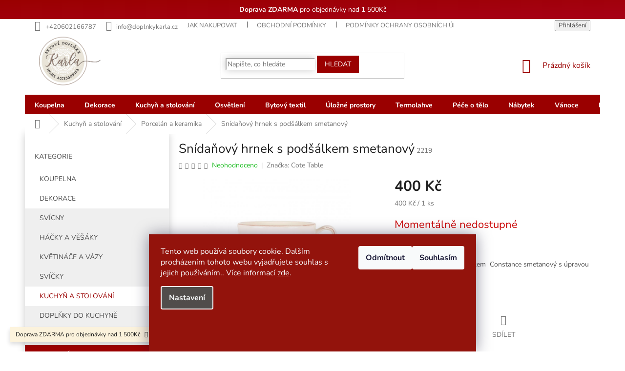

--- FILE ---
content_type: text/html; charset=utf-8
request_url: https://www.doplnkykarla.cz/porcelan-a-keramika/snidanovy-hrnek-s-podsalkem-smetanovy/
body_size: 29383
content:
        <!doctype html><html lang="cs" dir="ltr" class="header-background-light external-fonts-loaded"><head><meta charset="utf-8" /><meta name="viewport" content="width=device-width,initial-scale=1" /><title>#HRNEK_MYNTHE# - #DOPLNKY_KARLA#Cote_table#Casablanca#chic d antiq#jumbomug#přehoz#pléd#deka#IB Laursen</title><link rel="preconnect" href="https://cdn.myshoptet.com" /><link rel="dns-prefetch" href="https://cdn.myshoptet.com" /><link rel="preload" href="https://cdn.myshoptet.com/prj/dist/master/cms/libs/jquery/jquery-1.11.3.min.js" as="script" /><link href="https://cdn.myshoptet.com/prj/dist/master/cms/templates/frontend_templates/shared/css/font-face/nunito.css" rel="stylesheet"><link href="https://cdn.myshoptet.com/prj/dist/master/shop/dist/font-shoptet-11.css.62c94c7785ff2cea73b2.css" rel="stylesheet"><script>
dataLayer = [];
dataLayer.push({'shoptet' : {
    "pageId": 722,
    "pageType": "productDetail",
    "currency": "CZK",
    "currencyInfo": {
        "decimalSeparator": ",",
        "exchangeRate": 1,
        "priceDecimalPlaces": 0,
        "symbol": "K\u010d",
        "symbolLeft": 0,
        "thousandSeparator": " "
    },
    "language": "cs",
    "projectId": 295322,
    "product": {
        "id": 2231,
        "guid": "2874b11e-716c-11eb-9b32-ecf4bbd79d2f",
        "hasVariants": false,
        "codes": [
            {
                "code": 2219
            }
        ],
        "code": "2219",
        "name": "Sn\u00edda\u0148ov\u00fd hrnek s pod\u0161\u00e1lkem smetanov\u00fd",
        "appendix": "",
        "weight": 0,
        "manufacturer": "Cote Table",
        "manufacturerGuid": "1EF533300B8163EEA748DA0BA3DED3EE",
        "currentCategory": "Kuchy\u0148 a stolov\u00e1n\u00ed | Porcel\u00e1n a keramika",
        "currentCategoryGuid": "4af1eb30-63a9-11e9-ac23-ac1f6b0076ec",
        "defaultCategory": "Kuchy\u0148 a stolov\u00e1n\u00ed | Porcel\u00e1n a keramika",
        "defaultCategoryGuid": "4af1eb30-63a9-11e9-ac23-ac1f6b0076ec",
        "currency": "CZK",
        "priceWithVat": 400
    },
    "stocks": [
        {
            "id": "ext",
            "title": "Sklad",
            "isDeliveryPoint": 0,
            "visibleOnEshop": 1
        }
    ],
    "cartInfo": {
        "id": null,
        "freeShipping": false,
        "freeShippingFrom": 1500,
        "leftToFreeGift": {
            "formattedPrice": "0 K\u010d",
            "priceLeft": 0
        },
        "freeGift": false,
        "leftToFreeShipping": {
            "priceLeft": 1500,
            "dependOnRegion": 0,
            "formattedPrice": "1 500 K\u010d"
        },
        "discountCoupon": [],
        "getNoBillingShippingPrice": {
            "withoutVat": 0,
            "vat": 0,
            "withVat": 0
        },
        "cartItems": [],
        "taxMode": "ORDINARY"
    },
    "cart": [],
    "customer": {
        "priceRatio": 1,
        "priceListId": 1,
        "groupId": null,
        "registered": false,
        "mainAccount": false
    }
}});
dataLayer.push({'cookie_consent' : {
    "marketing": "denied",
    "analytics": "denied"
}});
document.addEventListener('DOMContentLoaded', function() {
    shoptet.consent.onAccept(function(agreements) {
        if (agreements.length == 0) {
            return;
        }
        dataLayer.push({
            'cookie_consent' : {
                'marketing' : (agreements.includes(shoptet.config.cookiesConsentOptPersonalisation)
                    ? 'granted' : 'denied'),
                'analytics': (agreements.includes(shoptet.config.cookiesConsentOptAnalytics)
                    ? 'granted' : 'denied')
            },
            'event': 'cookie_consent'
        });
    });
});
</script>

<!-- Google Tag Manager -->
<script>(function(w,d,s,l,i){w[l]=w[l]||[];w[l].push({'gtm.start':
new Date().getTime(),event:'gtm.js'});var f=d.getElementsByTagName(s)[0],
j=d.createElement(s),dl=l!='dataLayer'?'&l='+l:'';j.async=true;j.src=
'https://www.googletagmanager.com/gtm.js?id='+i+dl;f.parentNode.insertBefore(j,f);
})(window,document,'script','dataLayer','GTM-NLT9G2H');</script>
<!-- End Google Tag Manager -->

<meta property="og:type" content="website"><meta property="og:site_name" content="doplnkykarla.cz"><meta property="og:url" content="https://www.doplnkykarla.cz/porcelan-a-keramika/snidanovy-hrnek-s-podsalkem-smetanovy/"><meta property="og:title" content="#HRNEK_MYNTHE# - #DOPLNKY_KARLA#Cote_table#Casablanca#chic d antiq#jumbomug#přehoz#pléd#deka#IB Laursen"><meta name="author" content="doplnkykarla.cz"><meta name="web_author" content="Shoptet.cz"><meta name="dcterms.rightsHolder" content="www.doplnkykarla.cz"><meta name="robots" content="index,follow"><meta property="og:image" content="https://cdn.myshoptet.com/usr/www.doplnkykarla.cz/user/shop/big/2231_snidanovy-hrnek-s-podsalkem-constance--cote-table--objem-37-5cl.jpg?6103194f"><meta property="og:description" content="snídaňový hrnek s podšálkem Constance, Coete table , doplnkykarla, smetanový"><meta name="description" content="snídaňový hrnek s podšálkem Constance, Coete table , doplnkykarla, smetanový"><meta name="google-site-verification" content="4e3fed10dc7cce185fc6b8c62ebc52367497cafe"><meta property="product:price:amount" content="400"><meta property="product:price:currency" content="CZK"><style>:root {--color-primary: #9a0000;--color-primary-h: 0;--color-primary-s: 100%;--color-primary-l: 30%;--color-primary-hover: #9a0000;--color-primary-hover-h: 0;--color-primary-hover-s: 100%;--color-primary-hover-l: 30%;--color-secondary: #e9e4d9;--color-secondary-h: 41;--color-secondary-s: 27%;--color-secondary-l: 88%;--color-secondary-hover: #c3b9a2;--color-secondary-hover-h: 42;--color-secondary-hover-s: 22%;--color-secondary-hover-l: 70%;--color-tertiary: #9a0000;--color-tertiary-h: 0;--color-tertiary-s: 100%;--color-tertiary-l: 30%;--color-tertiary-hover: #9a0000;--color-tertiary-hover-h: 0;--color-tertiary-hover-s: 100%;--color-tertiary-hover-l: 30%;--color-header-background: #ffffff;--template-font: "Nunito";--template-headings-font: "Nunito";--header-background-url: url("[data-uri]");--cookies-notice-background: #1A1937;--cookies-notice-color: #F8FAFB;--cookies-notice-button-hover: #f5f5f5;--cookies-notice-link-hover: #27263f;--templates-update-management-preview-mode-content: "Náhled aktualizací šablony je aktivní pro váš prohlížeč."}</style>
    
    <link href="https://cdn.myshoptet.com/prj/dist/master/shop/dist/main-11.less.5a24dcbbdabfd189c152.css" rel="stylesheet" />
        
    <script>var shoptet = shoptet || {};</script>
    <script src="https://cdn.myshoptet.com/prj/dist/master/shop/dist/main-3g-header.js.05f199e7fd2450312de2.js"></script>
<!-- User include --><!-- api 879(518) html code header -->
<script data-info="ChatGo zakaznicky Messenger chat" async defer type="application/javascript" src="https://static.chatgo.cz/api/v1/plugin/chatbox/104445971036126.js"></script>
<!-- api 1117(741) html code header -->
<link rel="stylesheet" href="https://cdn.myshoptet.com/usr/api2.dklab.cz/user/documents/_doplnky/faviExtra/295322/1/295322_1.css" type="text/css" /><style></style>
        <script type="text/javascript">
            window.faviPartnerEventsTracking = window.faviPartnerEventsTracking || function() {
            window.faviPartnerEventsTracking.queue.push(arguments);};
            window.faviPartnerEventsTracking.queue = window.faviPartnerEventsTracking.queue || [];            
            window.faviPartnerEventsTracking("init", "", {debug: false,});                
            </script>
<!-- service 553(201) html code header -->
<script src="https://shoptet.platimpak.cz/front/frontAction.js" 
onload="dispatchFrontAction('Classic', 'shoptet.platimpak.cz')"></script>


<!-- service 1240(857) html code header -->
<script>
var host = "www.doplnkykarla.cz".replace(/(\.|\/|www)/g, '');
var src = "https://gateway.saimon.ai/" + host + "/loader.js"
var saimonScript = document.createElement('script');
saimonScript.src = src;
saimonScript.async = true;
saimonScript.fetchPriority = "high";
document.head.appendChild(saimonScript);

var timestamp = localStorage.getItem("sai-last-search");
var now = Date.now();

if (parseInt(timestamp) >= (now - 60 * 1000)) {
  document.documentElement.classList.add("--sai-search--active");
}
</script>

<style>
.--sai-search--active .in-vyhledavani #content {
	min-height: 90vh;
}

.--sai-search--active body:not(.--sai-result-page--inactive) #content .search-results-groups, 
.--sai-search--active body:not(.--sai-result-page--inactive) #content #products-found { 
	display: none; 
}
#sai--search-result-page #products-found,
#sai--search-result-page .search-results-groups{
	display: block !important; 
}
</style>
<!-- project html code header -->
<style>
.rate-wrapper.unveil-wrapper .rate-wrap {
    display: flex;
    padding: 20px;
    background: #f7f7f7;
}
.stars-label{
    color: #1bbc20;
}
.rate-average {
    color: #1bbc20;
    font-weight:700;
}
.param-filter-top input[type="checkbox"]+label{color:#fff;}
.filters-wrapper input[type="checkbox"]+label{color:#fff;}
  input[type="checkbox"]+label{color: #252525;}
.filter-section a{color:#fff;}
.btn.add-to-cart-button.btn-lg{width: 80%;}
.filter-section+.filter-section {
    border-top-color: #8e1717;
    background: #9a0000;
    padding: 10px;
    color: #fff;
}
.from{color:#fff;}
.to{color:#fff;}
.slider-header {
    padding-bottom: 10px;
    color: #fff;
}
.filter-count {
    background-color: #424242;
}
.box.box-sm.box-filters {
    padding: 19px 15px;
    background: #9a0000;
}
.filter-sections {
    background-color: #9a0000;
}
.sidebar-inner > div h4 {

    color: #666;
}

@media (max-width: 768px){


.p-detail-info {
    display: flex;
    flex-wrap: wrap;
    align-items: center;
    margin-bottom: 10px;
}
.p-detail-info>div {
    flex: 0 0 auto;
    margin: 1em;
}
.p-detail .stars-wrapper{display:none;}
.external-fonts-loaded h1{font-weight:700;}
.p-thumbnails a img {
    border-color: #efefef;
}
.p-info-wrapper .p-final-price-wrapper{text-align:center;margin-top:1em;}
.p-info-wrapper .availability-value{text-align:center;font-size:14px;}
.social-buttons-wrapper{display:none;}
.btn.add-to-cart-button.btn-lg{width: 75%;}
#header .site-name a img{max-height: 80px;}
.content-wrapper.container .row>div{
    padding-left: 0px;
    padding-right: 0px;

}
.navigation-in ul.menu-level-2 li a{
    background: #f4f4f4;
}
.navigation-in {
    background-color: #fff;
    margin-top: 3em;
    text-align: center;
    
}
#footer h4{font-weight:700;color:#d60c0c;}
.responsive-tools>a[data-target="navigation"]::before{
    color: #fff;
    background-color: #d60c0c;
}
.navigation-in>ul>li {
    border-color: #ffffff;
}

  .prechod-sikmy {
      background-image: linear-gradient(to bottom right, #9a0000, #a70116);
    color:#fff;
    text-align:center;
    padding:10px;
    }
    .custom-footer{background:#F8F8F8;}
}
  
    .prechod-sikmy {
      background-image: linear-gradient(to bottom right, #9a0000, #a70116);
    color:#fff;
    text-align:center;
    padding:10px;
    }
  
  .box-bg-variant .categories a:hover{
  background:#fff;
  
  }
  
  
  #categories .expandable.expanded>.topic>a>span::before{
    border-radius: 10px;
    width: 9px;
    height: 9px;
    background: #9a0000;
    color: #9a0000;
    
  }
  
  
  .subcategories li a{border-color:#fff;}
 .subcategories li a:hover{ border-color: #ffffff;background: #fbfbfb;
    -webkit-box-shadow: 0px 0px 15px 0px rgba(0,0,0,0.12);
   box-shadow: 0px 0px 15px 0px rgba(0,0,0,0.3);}
  .sidebar {
    background-color: #f8f8f8;
}
  .breadcrumbs{border-color:#fff;}
  .btn.btn-default{border-color: #9a0000;
    background-color: #9a0000;}
  .search .form-control{    border-color: #ffffff;
    -webkit-box-shadow: 0px 0px 15px 0px rgba(0,0,0,0.12);
    box-shadow: 0px 0px 15px 0px rgba(0,0,0,0.2);
}
  .search .form-control:hover{    border-color: #ffffff;
    -webkit-box-shadow: 0px 0px 15px 0px rgba(0,0,0,0.12);
    box-shadow: 0px 0px 15px 0px rgba(0,0,0,0.3);
}
  .col-lg-12{text-align:center;}
  .flag.flag-action {
    background-color: #d2132a;
    font-size: 1em;
    width: 5em;
    -webkit-border-radius: 10px;
-webkit-border-top-left-radius: 0;
-moz-border-radius: 10px;
-moz-border-radius-topleft: 0;
border-radius: 10px;
border-top-left-radius: 0;
}
  
   .flag.flag-tip {
    background-color: #003aa4;
    font-size: 1em;
    width: 5em;
    -webkit-border-radius: 10px;
-webkit-border-top-left-radius: 0;
-moz-border-radius: 10px;
-moz-border-radius-topleft: 0;
border-radius: 10px;
border-top-left-radius: 0;
}
  
  
   .flag.flag-new {
    background-color: #0d6f08;
    font-size: 1em;
    width: 5em;
   -webkit-border-radius: 10px;
-webkit-border-bottom-left-radius: 0;
-moz-border-radius: 10px;
-moz-border-radius-bottomleft: 0;
border-radius: 10px;
border-bottom-left-radius: 0;
}
  
  
  
  .products>div{border-color: #ffffff;}
  .products>div:hover{-webkit-box-shadow: 0px 0px 15px 0px rgba(0,0,0,0.12); 
box-shadow: 0px 0px 15px 0px rgba(0,0,0,0.12);} 
  
  .footer-banner img
  {
    max-width:80%;
  }
  
@media (min-width: 768px)
{
  .navigation-in>ul>li>a{padding-bottom: 6px;}
  
  #navigation {
    position: relative;
    left: 0;
    height: 40px;
}
  .navigation-in
  {line-height: 25px;}
  
  .navigation-in>ul>li {
    border-color: #9a0000;
}
  .top-navigation-bar .container>div{    flex: 1 1 60%;}
  .header-top{
  height: 128px;
  }
  
  .navigation-in>ul>li.ext>ul>li>a{width: 166px;}
   
 
  .navigation-in > ul > li.ext > ul > li > a img
  {max-width: 146px;max-height:110px;}
  
  #header .site-name a img{
        max-height: 110px;margin-top:-1em;
  }
  .homepage-box{
    margin-top: 0px;
    margin-bottom: 0px;
     padding-top: 0px; 
   padding-bottom: 0px;
    border-top-style: solid;
    border-top-width: 0px;
    border-bottom-style: solid;
    border-bottom-width: 0px;
}
  .homepage-box{
        border-top-color: #fff;
    border-bottom-color: #fff;
    background-color: #ffffff;
  }

  .navigation-in ul li a b{    font-weight: 700;}

  #nav-manufacturers{display:none;}
  .top-navigation-bar{border-top-color: #fff;
    border-bottom-color: #fff;}
  
  .box.box-sm.box-filters h4{color:#fff;}
  
  
  .box-bg-variant .categories a{
  text-transform: uppercase;
  height:40px;
  line-height:30px;
  
  }
  .categories ul a {
    padding-left: 30px;
}
.sidebar {
    background-color: #fff;
}
#categories .expandable.external > a > span::before, #categories .expandable.external>.topic>a>span::before{display:none;}
#categories .expandable.expanded>.topic>a>span::before{display:none;}
  #categories .expandable.expanded>ul {
    display: block;
    background: #efefef;
}
.btn.btn-cart{color: #9a0000;}
.btn.btn-conversion{color: #9a0000;}
.discussion-form, .discussion, .rate-wrapper, .votes-wrap, .add-comment, .welcome div, .welcome h1{max-width: 100%;}
#footer .site-name{display:none;}

@media (min-width: 1200px){
.custom-footer {
    padding-left: 0px;
    padding-top: 0px;
}}
.sidebar-inner{box-shadow: 0px 0px 15px 0px rgb(0 0 0 / 20%);
}
.bnrbrandsmaster{display:none;}
.latest-contribution-wrapper{display:none;}
.siteCookies__form{    background-color: #93130c;    height: 15em;}
.siteCookies{    background: #93130c;}
.siteCookies__link{background-color: #514d4b;}
.siteCookies--bottom.siteCookies--scrolled{background-color: #751a13;}
</style>

<div class="prechod-sikmy">

<b>Doprava ZDARMA</b> pro objednávky nad 1 500Kč</div>
<!-- /User include --><link rel="shortcut icon" href="/favicon.ico" type="image/x-icon" /><link rel="canonical" href="https://www.doplnkykarla.cz/porcelan-a-keramika/snidanovy-hrnek-s-podsalkem-smetanovy/" />    <script>
        var _hwq = _hwq || [];
        _hwq.push(['setKey', 'DFA01EEFD0DDF22A5A946808436F03D5']);
        _hwq.push(['setTopPos', '0']);
        _hwq.push(['showWidget', '22']);
        (function() {
            var ho = document.createElement('script');
            ho.src = 'https://cz.im9.cz/direct/i/gjs.php?n=wdgt&sak=DFA01EEFD0DDF22A5A946808436F03D5';
            var s = document.getElementsByTagName('script')[0]; s.parentNode.insertBefore(ho, s);
        })();
    </script>
    <!-- Global site tag (gtag.js) - Google Analytics -->
    <script async src="https://www.googletagmanager.com/gtag/js?id=17741341973"></script>
    <script>
        
        window.dataLayer = window.dataLayer || [];
        function gtag(){dataLayer.push(arguments);}
        

                    console.debug('default consent data');

            gtag('consent', 'default', {"ad_storage":"denied","analytics_storage":"denied","ad_user_data":"denied","ad_personalization":"denied","wait_for_update":500});
            dataLayer.push({
                'event': 'default_consent'
            });
        
        gtag('js', new Date());

        
                gtag('config', 'G-DYDND5LELT', {"groups":"GA4","send_page_view":false,"content_group":"productDetail","currency":"CZK","page_language":"cs"});
        
                gtag('config', 'AW-672755590', {"allow_enhanced_conversions":true});
        
                gtag('config', 'AW-17741341973', {"allow_enhanced_conversions":true});
        
        
        
        
                    gtag('event', 'page_view', {"send_to":"GA4","page_language":"cs","content_group":"productDetail","currency":"CZK"});
        
                gtag('set', 'currency', 'CZK');

        gtag('event', 'view_item', {
            "send_to": "UA",
            "items": [
                {
                    "id": "2219",
                    "name": "Sn\u00edda\u0148ov\u00fd hrnek s pod\u0161\u00e1lkem smetanov\u00fd",
                    "category": "Kuchy\u0148 a stolov\u00e1n\u00ed \/ Porcel\u00e1n a keramika",
                                        "brand": "Cote Table",
                                                            "price": 331
                }
            ]
        });
        
        
        
        
        
                    gtag('event', 'view_item', {"send_to":"GA4","page_language":"cs","content_group":"productDetail","value":331,"currency":"CZK","items":[{"item_id":"2219","item_name":"Sn\u00edda\u0148ov\u00fd hrnek s pod\u0161\u00e1lkem smetanov\u00fd","item_brand":"Cote Table","item_category":"Kuchy\u0148 a stolov\u00e1n\u00ed","item_category2":"Porcel\u00e1n a keramika","price":331,"quantity":1,"index":0}]});
        
        
        
        
        
        
        
        document.addEventListener('DOMContentLoaded', function() {
            if (typeof shoptet.tracking !== 'undefined') {
                for (var id in shoptet.tracking.bannersList) {
                    gtag('event', 'view_promotion', {
                        "send_to": "UA",
                        "promotions": [
                            {
                                "id": shoptet.tracking.bannersList[id].id,
                                "name": shoptet.tracking.bannersList[id].name,
                                "position": shoptet.tracking.bannersList[id].position
                            }
                        ]
                    });
                }
            }

            shoptet.consent.onAccept(function(agreements) {
                if (agreements.length !== 0) {
                    console.debug('gtag consent accept');
                    var gtagConsentPayload =  {
                        'ad_storage': agreements.includes(shoptet.config.cookiesConsentOptPersonalisation)
                            ? 'granted' : 'denied',
                        'analytics_storage': agreements.includes(shoptet.config.cookiesConsentOptAnalytics)
                            ? 'granted' : 'denied',
                                                                                                'ad_user_data': agreements.includes(shoptet.config.cookiesConsentOptPersonalisation)
                            ? 'granted' : 'denied',
                        'ad_personalization': agreements.includes(shoptet.config.cookiesConsentOptPersonalisation)
                            ? 'granted' : 'denied',
                        };
                    console.debug('update consent data', gtagConsentPayload);
                    gtag('consent', 'update', gtagConsentPayload);
                    dataLayer.push(
                        { 'event': 'update_consent' }
                    );
                }
            });
        });
    </script>
<script>
    (function(t, r, a, c, k, i, n, g) { t['ROIDataObject'] = k;
    t[k]=t[k]||function(){ (t[k].q=t[k].q||[]).push(arguments) },t[k].c=i;n=r.createElement(a),
    g=r.getElementsByTagName(a)[0];n.async=1;n.src=c;g.parentNode.insertBefore(n,g)
    })(window, document, 'script', '//www.heureka.cz/ocm/sdk.js?source=shoptet&version=2&page=product_detail', 'heureka', 'cz');

    heureka('set_user_consent', 0);
</script>
</head><body class="desktop id-722 in-porcelan-a-keramika template-11 type-product type-detail multiple-columns-body columns-1 ums_forms_redesign--off ums_a11y_category_page--on ums_discussion_rating_forms--off ums_flags_display_unification--on ums_a11y_login--on mobile-header-version-0"><noscript>
    <style>
        #header {
            padding-top: 0;
            position: relative !important;
            top: 0;
        }
        .header-navigation {
            position: relative !important;
        }
        .overall-wrapper {
            margin: 0 !important;
        }
        body:not(.ready) {
            visibility: visible !important;
        }
    </style>
    <div class="no-javascript">
        <div class="no-javascript__title">Musíte změnit nastavení vašeho prohlížeče</div>
        <div class="no-javascript__text">Podívejte se na: <a href="https://www.google.com/support/bin/answer.py?answer=23852">Jak povolit JavaScript ve vašem prohlížeči</a>.</div>
        <div class="no-javascript__text">Pokud používáte software na blokování reklam, může být nutné povolit JavaScript z této stránky.</div>
        <div class="no-javascript__text">Děkujeme.</div>
    </div>
</noscript>

        <div id="fb-root"></div>
        <script>
            window.fbAsyncInit = function() {
                FB.init({
//                    appId            : 'your-app-id',
                    autoLogAppEvents : true,
                    xfbml            : true,
                    version          : 'v19.0'
                });
            };
        </script>
        <script async defer crossorigin="anonymous" src="https://connect.facebook.net/cs_CZ/sdk.js"></script>
<!-- Google Tag Manager (noscript) -->
<noscript><iframe src="https://www.googletagmanager.com/ns.html?id=GTM-NLT9G2H"
height="0" width="0" style="display:none;visibility:hidden"></iframe></noscript>
<!-- End Google Tag Manager (noscript) -->

    <div class="siteCookies siteCookies--bottom siteCookies--dark js-siteCookies" role="dialog" data-testid="cookiesPopup" data-nosnippet>
        <div class="siteCookies__form">
            <div class="siteCookies__content">
                <div class="siteCookies__text">
                    Tento web používá soubory cookie. Dalším procházením tohoto webu vyjadřujete souhlas s jejich používáním.. Více informací <a href="http://www.doplnkykarla.cz/podminky-ochrany-osobnich-udaju/" target="\" _blank="">zde</a>.
                </div>
                <p class="siteCookies__links">
                    <button class="siteCookies__link js-cookies-settings" aria-label="Nastavení cookies" data-testid="cookiesSettings">Nastavení</button>
                </p>
            </div>
            <div class="siteCookies__buttonWrap">
                                    <button class="siteCookies__button js-cookiesConsentSubmit" value="reject" aria-label="Odmítnout cookies" data-testid="buttonCookiesReject">Odmítnout</button>
                                <button class="siteCookies__button js-cookiesConsentSubmit" value="all" aria-label="Přijmout cookies" data-testid="buttonCookiesAccept">Souhlasím</button>
            </div>
        </div>
        <script>
            document.addEventListener("DOMContentLoaded", () => {
                const siteCookies = document.querySelector('.js-siteCookies');
                document.addEventListener("scroll", shoptet.common.throttle(() => {
                    const st = document.documentElement.scrollTop;
                    if (st > 1) {
                        siteCookies.classList.add('siteCookies--scrolled');
                    } else {
                        siteCookies.classList.remove('siteCookies--scrolled');
                    }
                }, 100));
            });
        </script>
    </div>
<a href="#content" class="skip-link sr-only">Přejít na obsah</a><div class="overall-wrapper"><div class="site-msg information"><div class="container"><div class="text">Doprava ZDARMA pro objednávky nad 1 500Kč</div><div class="close js-close-information-msg"></div></div></div><div class="user-action"><div class="container">
    <div class="user-action-in">
                    <div id="login" class="user-action-login popup-widget login-widget" role="dialog" aria-labelledby="loginHeading">
        <div class="popup-widget-inner">
                            <h2 id="loginHeading">Přihlášení k vašemu účtu</h2><div id="customerLogin"><form action="/action/Customer/Login/" method="post" id="formLoginIncluded" class="csrf-enabled formLogin" data-testid="formLogin"><input type="hidden" name="referer" value="" /><div class="form-group"><div class="input-wrapper email js-validated-element-wrapper no-label"><input type="email" name="email" class="form-control" autofocus placeholder="E-mailová adresa (např. jan@novak.cz)" data-testid="inputEmail" autocomplete="email" required /></div></div><div class="form-group"><div class="input-wrapper password js-validated-element-wrapper no-label"><input type="password" name="password" class="form-control" placeholder="Heslo" data-testid="inputPassword" autocomplete="current-password" required /><span class="no-display">Nemůžete vyplnit toto pole</span><input type="text" name="surname" value="" class="no-display" /></div></div><div class="form-group"><div class="login-wrapper"><button type="submit" class="btn btn-secondary btn-text btn-login" data-testid="buttonSubmit">Přihlásit se</button><div class="password-helper"><a href="/registrace/" data-testid="signup" rel="nofollow">Nová registrace</a><a href="/klient/zapomenute-heslo/" rel="nofollow">Zapomenuté heslo</a></div></div></div></form>
</div>                    </div>
    </div>

                            <div id="cart-widget" class="user-action-cart popup-widget cart-widget loader-wrapper" data-testid="popupCartWidget" role="dialog" aria-hidden="true">
    <div class="popup-widget-inner cart-widget-inner place-cart-here">
        <div class="loader-overlay">
            <div class="loader"></div>
        </div>
    </div>

    <div class="cart-widget-button">
        <a href="/kosik/" class="btn btn-conversion" id="continue-order-button" rel="nofollow" data-testid="buttonNextStep">Pokračovat do košíku</a>
    </div>
</div>
            </div>
</div>
</div><div class="top-navigation-bar" data-testid="topNavigationBar">

    <div class="container">

        <div class="top-navigation-contacts">
            <strong>Zákaznická podpora:</strong><a href="tel:+420602166787" class="project-phone" aria-label="Zavolat na +420602166787" data-testid="contactboxPhone"><span>+420602166787</span></a><a href="mailto:info@doplnkykarla.cz" class="project-email" data-testid="contactboxEmail"><span>info@doplnkykarla.cz</span></a>        </div>

                            <div class="top-navigation-menu">
                <div class="top-navigation-menu-trigger"></div>
                <ul class="top-navigation-bar-menu">
                                            <li class="top-navigation-menu-item-27">
                            <a href="/jak-nakupovat/">Jak nakupovat</a>
                        </li>
                                            <li class="top-navigation-menu-item-39">
                            <a href="/obchodni-podminky/">Obchodní podmínky</a>
                        </li>
                                            <li class="top-navigation-menu-item-691">
                            <a href="/podminky-ochrany-osobnich-udaju/">Podmínky ochrany osobních údajů </a>
                        </li>
                                            <li class="top-navigation-menu-item-29">
                            <a href="/kontakty/">Kontakty</a>
                        </li>
                                            <li class="top-navigation-menu-item--51">
                            <a href="/hodnoceni-obchodu/">Hodnocení obchodu</a>
                        </li>
                                    </ul>
                <ul class="top-navigation-bar-menu-helper"></ul>
            </div>
        
        <div class="top-navigation-tools">
            <div class="responsive-tools">
                <a href="#" class="toggle-window" data-target="search" aria-label="Hledat" data-testid="linkSearchIcon"></a>
                                                            <a href="#" class="toggle-window" data-target="login"></a>
                                                    <a href="#" class="toggle-window" data-target="navigation" aria-label="Menu" data-testid="hamburgerMenu"></a>
            </div>
                        <button class="top-nav-button top-nav-button-login toggle-window" type="button" data-target="login" aria-haspopup="dialog" aria-controls="login" aria-expanded="false" data-testid="signin"><span>Přihlášení</span></button>        </div>

    </div>

</div>
<header id="header"><div class="container navigation-wrapper">
    <div class="header-top">
        <div class="site-name-wrapper">
            <div class="site-name"><a href="/" data-testid="linkWebsiteLogo"><img src="https://cdn.myshoptet.com/usr/www.doplnkykarla.cz/user/logos/karla1.png" alt="doplnkykarla.cz" fetchpriority="low" /></a></div>        </div>
        <div class="search" itemscope itemtype="https://schema.org/WebSite">
            <meta itemprop="headline" content="Porcelán a keramika"/><meta itemprop="url" content="https://www.doplnkykarla.cz"/><meta itemprop="text" content="snídaňový hrnek s podšálkem Constance, Coete table , doplnkykarla, smetanový"/>            <form action="/action/ProductSearch/prepareString/" method="post"
    id="formSearchForm" class="search-form compact-form js-search-main"
    itemprop="potentialAction" itemscope itemtype="https://schema.org/SearchAction" data-testid="searchForm">
    <fieldset>
        <meta itemprop="target"
            content="https://www.doplnkykarla.cz/vyhledavani/?string={string}"/>
        <input type="hidden" name="language" value="cs"/>
        
            
<input
    type="search"
    name="string"
        class="query-input form-control search-input js-search-input"
    placeholder="Napište, co hledáte"
    autocomplete="off"
    required
    itemprop="query-input"
    aria-label="Vyhledávání"
    data-testid="searchInput"
>
            <button type="submit" class="btn btn-default" data-testid="searchBtn">Hledat</button>
        
    </fieldset>
</form>
        </div>
        <div class="navigation-buttons">
                
    <a href="/kosik/" class="btn btn-icon toggle-window cart-count" data-target="cart" data-hover="true" data-redirect="true" data-testid="headerCart" rel="nofollow" aria-haspopup="dialog" aria-expanded="false" aria-controls="cart-widget">
        
                <span class="sr-only">Nákupní košík</span>
        
            <span class="cart-price visible-lg-inline-block" data-testid="headerCartPrice">
                                    Prázdný košík                            </span>
        
    
            </a>
        </div>
    </div>
    <nav id="navigation" aria-label="Hlavní menu" data-collapsible="true"><div class="navigation-in menu"><ul class="menu-level-1" role="menubar" data-testid="headerMenuItems"><li class="menu-item-785" role="none"><a href="/koupelna/" data-testid="headerMenuItem" role="menuitem" aria-expanded="false"><b>Koupelna</b></a></li>
<li class="menu-item-701 ext" role="none"><a href="/dekorace/" data-testid="headerMenuItem" role="menuitem" aria-haspopup="true" aria-expanded="false"><b>Dekorace</b><span class="submenu-arrow"></span></a><ul class="menu-level-2" aria-label="Dekorace" tabindex="-1" role="menu"><li class="menu-item-746" role="none"><a href="/svicny/" class="menu-image" data-testid="headerMenuItem" tabindex="-1" aria-hidden="true"><img src="data:image/svg+xml,%3Csvg%20width%3D%22140%22%20height%3D%22100%22%20xmlns%3D%22http%3A%2F%2Fwww.w3.org%2F2000%2Fsvg%22%3E%3C%2Fsvg%3E" alt="" aria-hidden="true" width="140" height="100"  data-src="https://cdn.myshoptet.com/usr/www.doplnkykarla.cz/user/categories/thumb/71429-24.jpg" fetchpriority="low" /></a><div><a href="/svicny/" data-testid="headerMenuItem" role="menuitem"><span>Svícny</span></a>
                        </div></li><li class="menu-item-734" role="none"><a href="/hacky-a-vesaky/" class="menu-image" data-testid="headerMenuItem" tabindex="-1" aria-hidden="true"><img src="data:image/svg+xml,%3Csvg%20width%3D%22140%22%20height%3D%22100%22%20xmlns%3D%22http%3A%2F%2Fwww.w3.org%2F2000%2Fsvg%22%3E%3C%2Fsvg%3E" alt="" aria-hidden="true" width="140" height="100"  data-src="https://cdn.myshoptet.com/usr/www.doplnkykarla.cz/user/categories/thumb/1224-00_w1400.jpg" fetchpriority="low" /></a><div><a href="/hacky-a-vesaky/" data-testid="headerMenuItem" role="menuitem"><span>Háčky a věšáky</span></a>
                        </div></li><li class="menu-item-737" role="none"><a href="/kvetinace-a-vazy/" class="menu-image" data-testid="headerMenuItem" tabindex="-1" aria-hidden="true"><img src="data:image/svg+xml,%3Csvg%20width%3D%22140%22%20height%3D%22100%22%20xmlns%3D%22http%3A%2F%2Fwww.w3.org%2F2000%2Fsvg%22%3E%3C%2Fsvg%3E" alt="" aria-hidden="true" width="140" height="100"  data-src="https://cdn.myshoptet.com/usr/www.doplnkykarla.cz/user/categories/thumb/65354-06.jpg" fetchpriority="low" /></a><div><a href="/kvetinace-a-vazy/" data-testid="headerMenuItem" role="menuitem"><span>Květináče a vázy</span></a>
                        </div></li><li class="menu-item-886" role="none"><a href="/svicky/" class="menu-image" data-testid="headerMenuItem" tabindex="-1" aria-hidden="true"><img src="data:image/svg+xml,%3Csvg%20width%3D%22140%22%20height%3D%22100%22%20xmlns%3D%22http%3A%2F%2Fwww.w3.org%2F2000%2Fsvg%22%3E%3C%2Fsvg%3E" alt="" aria-hidden="true" width="140" height="100"  data-src="https://cdn.myshoptet.com/usr/www.doplnkykarla.cz/user/categories/thumb/85080-2.jpg" fetchpriority="low" /></a><div><a href="/svicky/" data-testid="headerMenuItem" role="menuitem"><span>Svíčky</span></a>
                        </div></li></ul></li>
<li class="menu-item-698 ext" role="none"><a href="/kuchyn-a-stolovani/" data-testid="headerMenuItem" role="menuitem" aria-haspopup="true" aria-expanded="false"><b>Kuchyň a stolování</b><span class="submenu-arrow"></span></a><ul class="menu-level-2" aria-label="Kuchyň a stolování" tabindex="-1" role="menu"><li class="menu-item-716" role="none"><a href="/doplnky-do-kuchyne/" class="menu-image" data-testid="headerMenuItem" tabindex="-1" aria-hidden="true"><img src="data:image/svg+xml,%3Csvg%20width%3D%22140%22%20height%3D%22100%22%20xmlns%3D%22http%3A%2F%2Fwww.w3.org%2F2000%2Fsvg%22%3E%3C%2Fsvg%3E" alt="" aria-hidden="true" width="140" height="100"  data-src="https://cdn.myshoptet.com/usr/www.doplnkykarla.cz/user/categories/thumb/8516_w1400.jpg" fetchpriority="low" /></a><div><a href="/doplnky-do-kuchyne/" data-testid="headerMenuItem" role="menuitem"><span>Doplňky do kuchyně </span></a>
                        </div></li><li class="menu-item-719" role="none"><a href="/peceni/" class="menu-image" data-testid="headerMenuItem" tabindex="-1" aria-hidden="true"><img src="data:image/svg+xml,%3Csvg%20width%3D%22140%22%20height%3D%22100%22%20xmlns%3D%22http%3A%2F%2Fwww.w3.org%2F2000%2Fsvg%22%3E%3C%2Fsvg%3E" alt="" aria-hidden="true" width="140" height="100"  data-src="https://cdn.myshoptet.com/usr/www.doplnkykarla.cz/user/categories/thumb/2087-01_w1400.jpg" fetchpriority="low" /></a><div><a href="/peceni/" data-testid="headerMenuItem" role="menuitem"><span>Pečení</span></a>
                        </div></li><li class="menu-item-722 active" role="none"><a href="/porcelan-a-keramika/" class="menu-image" data-testid="headerMenuItem" tabindex="-1" aria-hidden="true"><img src="data:image/svg+xml,%3Csvg%20width%3D%22140%22%20height%3D%22100%22%20xmlns%3D%22http%3A%2F%2Fwww.w3.org%2F2000%2Fsvg%22%3E%3C%2Fsvg%3E" alt="" aria-hidden="true" width="140" height="100"  data-src="https://cdn.myshoptet.com/usr/www.doplnkykarla.cz/user/categories/thumb/iblaursen-mynte-tasse-french-grey-grau-steingut-image4.jpg" fetchpriority="low" /></a><div><a href="/porcelan-a-keramika/" data-testid="headerMenuItem" role="menuitem"><span>Porcelán a keramika</span></a>
                        </div></li><li class="menu-item-725" role="none"><a href="/pribory/" class="menu-image" data-testid="headerMenuItem" tabindex="-1" aria-hidden="true"><img src="data:image/svg+xml,%3Csvg%20width%3D%22140%22%20height%3D%22100%22%20xmlns%3D%22http%3A%2F%2Fwww.w3.org%2F2000%2Fsvg%22%3E%3C%2Fsvg%3E" alt="" aria-hidden="true" width="140" height="100"  data-src="https://cdn.myshoptet.com/usr/www.doplnkykarla.cz/user/categories/thumb/9273_w1400.jpg" fetchpriority="low" /></a><div><a href="/pribory/" data-testid="headerMenuItem" role="menuitem"><span>Příbory</span></a>
                        </div></li><li class="menu-item-728" role="none"><a href="/sklenene-nadobi/" class="menu-image" data-testid="headerMenuItem" tabindex="-1" aria-hidden="true"><img src="data:image/svg+xml,%3Csvg%20width%3D%22140%22%20height%3D%22100%22%20xmlns%3D%22http%3A%2F%2Fwww.w3.org%2F2000%2Fsvg%22%3E%3C%2Fsvg%3E" alt="" aria-hidden="true" width="140" height="100"  data-src="https://cdn.myshoptet.com/usr/www.doplnkykarla.cz/user/categories/thumb/70786-07.jpg" fetchpriority="low" /></a><div><a href="/sklenene-nadobi/" data-testid="headerMenuItem" role="menuitem"><span>Skleněné nádobí</span></a>
                        </div></li><li class="menu-item-731" role="none"><a href="/textil-do-kuchyne/" class="menu-image" data-testid="headerMenuItem" tabindex="-1" aria-hidden="true"><img src="data:image/svg+xml,%3Csvg%20width%3D%22140%22%20height%3D%22100%22%20xmlns%3D%22http%3A%2F%2Fwww.w3.org%2F2000%2Fsvg%22%3E%3C%2Fsvg%3E" alt="" aria-hidden="true" width="140" height="100"  data-src="https://cdn.myshoptet.com/usr/www.doplnkykarla.cz/user/categories/thumb/6572_w1400.jpg" fetchpriority="low" /></a><div><a href="/textil-do-kuchyne/" data-testid="headerMenuItem" role="menuitem"><span>Textil do kuchyně</span></a>
                        </div></li><li class="menu-item-880" role="none"><a href="/podnosy/" class="menu-image" data-testid="headerMenuItem" tabindex="-1" aria-hidden="true"><img src="data:image/svg+xml,%3Csvg%20width%3D%22140%22%20height%3D%22100%22%20xmlns%3D%22http%3A%2F%2Fwww.w3.org%2F2000%2Fsvg%22%3E%3C%2Fsvg%3E" alt="" aria-hidden="true" width="140" height="100"  data-src="https://cdn.myshoptet.com/usr/www.doplnkykarla.cz/user/categories/thumb/trend290_3776-00_0958-00_0566-25_0560-25_4907-00_0404-11_5160-00_04998-42_04999-42_04996-42_66027-30_9839-00_9842-00_9843-00_trend02.jpg" fetchpriority="low" /></a><div><a href="/podnosy/" data-testid="headerMenuItem" role="menuitem"><span>Podnosy</span></a>
                        </div></li></ul></li>
<li class="menu-item-704 ext" role="none"><a href="/osvetleni/" data-testid="headerMenuItem" role="menuitem" aria-haspopup="true" aria-expanded="false"><b>Osvětlení </b><span class="submenu-arrow"></span></a><ul class="menu-level-2" aria-label="Osvětlení " tabindex="-1" role="menu"><li class="menu-item-749" role="none"><a href="/lucerny/" class="menu-image" data-testid="headerMenuItem" tabindex="-1" aria-hidden="true"><img src="data:image/svg+xml,%3Csvg%20width%3D%22140%22%20height%3D%22100%22%20xmlns%3D%22http%3A%2F%2Fwww.w3.org%2F2000%2Fsvg%22%3E%3C%2Fsvg%3E" alt="" aria-hidden="true" width="140" height="100"  data-src="https://cdn.myshoptet.com/usr/www.doplnkykarla.cz/user/categories/thumb/10789_w1400.jpg" fetchpriority="low" /></a><div><a href="/lucerny/" data-testid="headerMenuItem" role="menuitem"><span>Lucerny</span></a>
                        </div></li><li class="menu-item-857" role="none"><a href="/https-www-doplnkykarla-cz-osvetleni/" class="menu-image" data-testid="headerMenuItem" tabindex="-1" aria-hidden="true"><img src="data:image/svg+xml,%3Csvg%20width%3D%22140%22%20height%3D%22100%22%20xmlns%3D%22http%3A%2F%2Fwww.w3.org%2F2000%2Fsvg%22%3E%3C%2Fsvg%3E" alt="" aria-hidden="true" width="140" height="100"  data-src="https://cdn.myshoptet.com/usr/www.doplnkykarla.cz/user/categories/thumb/70602-00.jpg" fetchpriority="low" /></a><div><a href="/https-www-doplnkykarla-cz-osvetleni/" data-testid="headerMenuItem" role="menuitem"><span>Lustry</span></a>
                        </div></li></ul></li>
<li class="menu-item-707 ext" role="none"><a href="/bytovy-textil/" data-testid="headerMenuItem" role="menuitem" aria-haspopup="true" aria-expanded="false"><b>Bytový textil</b><span class="submenu-arrow"></span></a><ul class="menu-level-2" aria-label="Bytový textil" tabindex="-1" role="menu"><li class="menu-item-791" role="none"><a href="/zavesy/" class="menu-image" data-testid="headerMenuItem" tabindex="-1" aria-hidden="true"><img src="data:image/svg+xml,%3Csvg%20width%3D%22140%22%20height%3D%22100%22%20xmlns%3D%22http%3A%2F%2Fwww.w3.org%2F2000%2Fsvg%22%3E%3C%2Fsvg%3E" alt="" aria-hidden="true" width="140" height="100"  data-src="https://cdn.myshoptet.com/usr/www.doplnkykarla.cz/user/categories/thumb/trend181_2440-35_1910-81_6208-55_2348-24_6680-11_6502-05_trend01.jpg" fetchpriority="low" /></a><div><a href="/zavesy/" data-testid="headerMenuItem" role="menuitem"><span>Závěsy</span></a>
                        </div></li><li class="menu-item-752" role="none"><a href="/polstare/" class="menu-image" data-testid="headerMenuItem" tabindex="-1" aria-hidden="true"><img src="data:image/svg+xml,%3Csvg%20width%3D%22140%22%20height%3D%22100%22%20xmlns%3D%22http%3A%2F%2Fwww.w3.org%2F2000%2Fsvg%22%3E%3C%2Fsvg%3E" alt="" aria-hidden="true" width="140" height="100"  data-src="https://cdn.myshoptet.com/usr/www.doplnkykarla.cz/user/categories/thumb/9345_w1400.jpg" fetchpriority="low" /></a><div><a href="/polstare/" data-testid="headerMenuItem" role="menuitem"><span>Polštáře</span></a>
                        </div></li><li class="menu-item-755" role="none"><a href="/prehozy-a-pledy/" class="menu-image" data-testid="headerMenuItem" tabindex="-1" aria-hidden="true"><img src="data:image/svg+xml,%3Csvg%20width%3D%22140%22%20height%3D%22100%22%20xmlns%3D%22http%3A%2F%2Fwww.w3.org%2F2000%2Fsvg%22%3E%3C%2Fsvg%3E" alt="" aria-hidden="true" width="140" height="100"  data-src="https://cdn.myshoptet.com/usr/www.doplnkykarla.cz/user/categories/thumb/10360_w1400.jpg" fetchpriority="low" /></a><div><a href="/prehozy-a-pledy/" data-testid="headerMenuItem" role="menuitem"><span>Přehozy a plédy</span></a>
                        </div></li><li class="menu-item-758" role="none"><a href="/sedaky/" class="menu-image" data-testid="headerMenuItem" tabindex="-1" aria-hidden="true"><img src="data:image/svg+xml,%3Csvg%20width%3D%22140%22%20height%3D%22100%22%20xmlns%3D%22http%3A%2F%2Fwww.w3.org%2F2000%2Fsvg%22%3E%3C%2Fsvg%3E" alt="" aria-hidden="true" width="140" height="100"  data-src="https://cdn.myshoptet.com/usr/www.doplnkykarla.cz/user/categories/thumb/10837_w1400.jpg" fetchpriority="low" /></a><div><a href="/sedaky/" data-testid="headerMenuItem" role="menuitem"><span>Sedáky</span></a>
                        </div></li></ul></li>
<li class="menu-item-710 ext" role="none"><a href="/ulozne-prostory/" data-testid="headerMenuItem" role="menuitem" aria-haspopup="true" aria-expanded="false"><b>Úložné prostory </b><span class="submenu-arrow"></span></a><ul class="menu-level-2" aria-label="Úložné prostory " tabindex="-1" role="menu"><li class="menu-item-767" role="none"><a href="/dozy/" class="menu-image" data-testid="headerMenuItem" tabindex="-1" aria-hidden="true"><img src="data:image/svg+xml,%3Csvg%20width%3D%22140%22%20height%3D%22100%22%20xmlns%3D%22http%3A%2F%2Fwww.w3.org%2F2000%2Fsvg%22%3E%3C%2Fsvg%3E" alt="" aria-hidden="true" width="140" height="100"  data-src="https://cdn.myshoptet.com/prj/dist/master/cms/templates/frontend_templates/00/img/folder.svg" fetchpriority="low" /></a><div><a href="/dozy/" data-testid="headerMenuItem" role="menuitem"><span>Dózy</span></a>
                        </div></li><li class="menu-item-770" role="none"><a href="/kose-a-kosiky/" class="menu-image" data-testid="headerMenuItem" tabindex="-1" aria-hidden="true"><img src="data:image/svg+xml,%3Csvg%20width%3D%22140%22%20height%3D%22100%22%20xmlns%3D%22http%3A%2F%2Fwww.w3.org%2F2000%2Fsvg%22%3E%3C%2Fsvg%3E" alt="" aria-hidden="true" width="140" height="100"  data-src="https://cdn.myshoptet.com/usr/www.doplnkykarla.cz/user/categories/thumb/2993-00_w1400.jpg" fetchpriority="low" /></a><div><a href="/kose-a-kosiky/" data-testid="headerMenuItem" role="menuitem"><span>Koše a košíky</span></a>
                        </div></li><li class="menu-item-848" role="none"><a href="/ulozqe-boxy/" class="menu-image" data-testid="headerMenuItem" tabindex="-1" aria-hidden="true"><img src="data:image/svg+xml,%3Csvg%20width%3D%22140%22%20height%3D%22100%22%20xmlns%3D%22http%3A%2F%2Fwww.w3.org%2F2000%2Fsvg%22%3E%3C%2Fsvg%3E" alt="" aria-hidden="true" width="140" height="100"  data-src="https://cdn.myshoptet.com/usr/www.doplnkykarla.cz/user/categories/thumb/41366-00_4.jpg" fetchpriority="low" /></a><div><a href="/ulozqe-boxy/" data-testid="headerMenuItem" role="menuitem"><span>Úložné boxy</span></a>
                        </div></li></ul></li>
<li class="menu-item-865 ext" role="none"><a href="/termolahve-24bottles/" data-testid="headerMenuItem" role="menuitem" aria-haspopup="true" aria-expanded="false"><b>Termolahve</b><span class="submenu-arrow"></span></a><ul class="menu-level-2" aria-label="Termolahve" tabindex="-1" role="menu"><li class="menu-item-868" role="none"><a href="/urban-bottles/" class="menu-image" data-testid="headerMenuItem" tabindex="-1" aria-hidden="true"><img src="data:image/svg+xml,%3Csvg%20width%3D%22140%22%20height%3D%22100%22%20xmlns%3D%22http%3A%2F%2Fwww.w3.org%2F2000%2Fsvg%22%3E%3C%2Fsvg%3E" alt="" aria-hidden="true" width="140" height="100"  data-src="https://cdn.myshoptet.com/usr/www.doplnkykarla.cz/user/categories/thumb/lagoon-urban-500ml-i-600x750.png" fetchpriority="low" /></a><div><a href="/urban-bottles/" data-testid="headerMenuItem" role="menuitem"><span>Urban Bottles</span></a>
                        </div></li><li class="menu-item-871" role="none"><a href="/clima-bottles/" class="menu-image" data-testid="headerMenuItem" tabindex="-1" aria-hidden="true"><img src="data:image/svg+xml,%3Csvg%20width%3D%22140%22%20height%3D%22100%22%20xmlns%3D%22http%3A%2F%2Fwww.w3.org%2F2000%2Fsvg%22%3E%3C%2Fsvg%3E" alt="" aria-hidden="true" width="140" height="100"  data-src="https://cdn.myshoptet.com/usr/www.doplnkykarla.cz/user/categories/thumb/62de87aa-morning-glory-500-clima-i-600x750.png" fetchpriority="low" /></a><div><a href="/clima-bottles/" data-testid="headerMenuItem" role="menuitem"><span>Clima Bottles</span></a>
                        </div></li><li class="menu-item-874" role="none"><a href="/termohrnek/" class="menu-image" data-testid="headerMenuItem" tabindex="-1" aria-hidden="true"><img src="data:image/svg+xml,%3Csvg%20width%3D%22140%22%20height%3D%22100%22%20xmlns%3D%22http%3A%2F%2Fwww.w3.org%2F2000%2Fsvg%22%3E%3C%2Fsvg%3E" alt="" aria-hidden="true" width="140" height="100"  data-src="https://cdn.myshoptet.com/usr/www.doplnkykarla.cz/user/categories/thumb/cd7eaa91-skyglow-travel-350-i-600x750.png" fetchpriority="low" /></a><div><a href="/termohrnek/" data-testid="headerMenuItem" role="menuitem"><span>Termohrnek</span></a>
                        </div></li></ul></li>
<li class="menu-item-774" role="none"><a href="/pece-o-telo/" data-testid="headerMenuItem" role="menuitem" aria-expanded="false"><b>Péče o tělo</b></a></li>
<li class="menu-item-809" role="none"><a href="/nabytek/" data-testid="headerMenuItem" role="menuitem" aria-expanded="false"><b>Nábytek</b></a></li>
<li class="menu-item-830" role="none"><a href="/vanoce/" data-testid="headerMenuItem" role="menuitem" aria-expanded="false"><b>Vánoce</b></a></li>
<li class="menu-item-836" role="none"><a href="/darkovy-poukaz/" data-testid="headerMenuItem" role="menuitem" aria-expanded="false"><b>Dárkový poukaz</b></a></li>
<li class="menu-item-842" role="none"><a href="/slevy/" data-testid="headerMenuItem" role="menuitem" aria-expanded="false"><b>SLEVY</b></a></li>
<li class="menu-item-859" role="none"><a href="/zahrada/" data-testid="headerMenuItem" role="menuitem" aria-expanded="false"><b>Zahrada</b></a></li>
<li class="menu-item-888" role="none"><a href="/velikonoce/" data-testid="headerMenuItem" role="menuitem" aria-expanded="false"><b>Velikonoce</b></a></li>
<li class="menu-item-39" role="none"><a href="/obchodni-podminky/" data-testid="headerMenuItem" role="menuitem" aria-expanded="false"><b>Obchodní podmínky</b></a></li>
<li class="menu-item-29" role="none"><a href="/kontakty/" data-testid="headerMenuItem" role="menuitem" aria-expanded="false"><b>Kontakty</b></a></li>
</ul></div><span class="navigation-close"></span></nav><div class="menu-helper" data-testid="hamburgerMenu"><span>Více</span></div>
</div></header><!-- / header -->


                    <div class="container breadcrumbs-wrapper">
            <div class="breadcrumbs navigation-home-icon-wrapper" itemscope itemtype="https://schema.org/BreadcrumbList">
                                                                            <span id="navigation-first" data-basetitle="doplnkykarla.cz" itemprop="itemListElement" itemscope itemtype="https://schema.org/ListItem">
                <a href="/" itemprop="item" class="navigation-home-icon"><span class="sr-only" itemprop="name">Domů</span></a>
                <span class="navigation-bullet">/</span>
                <meta itemprop="position" content="1" />
            </span>
                                <span id="navigation-1" itemprop="itemListElement" itemscope itemtype="https://schema.org/ListItem">
                <a href="/kuchyn-a-stolovani/" itemprop="item" data-testid="breadcrumbsSecondLevel"><span itemprop="name">Kuchyň a stolování</span></a>
                <span class="navigation-bullet">/</span>
                <meta itemprop="position" content="2" />
            </span>
                                <span id="navigation-2" itemprop="itemListElement" itemscope itemtype="https://schema.org/ListItem">
                <a href="/porcelan-a-keramika/" itemprop="item" data-testid="breadcrumbsSecondLevel"><span itemprop="name">Porcelán a keramika</span></a>
                <span class="navigation-bullet">/</span>
                <meta itemprop="position" content="3" />
            </span>
                                            <span id="navigation-3" itemprop="itemListElement" itemscope itemtype="https://schema.org/ListItem" data-testid="breadcrumbsLastLevel">
                <meta itemprop="item" content="https://www.doplnkykarla.cz/porcelan-a-keramika/snidanovy-hrnek-s-podsalkem-smetanovy/" />
                <meta itemprop="position" content="4" />
                <span itemprop="name" data-title="Snídaňový hrnek s podšálkem smetanový">Snídaňový hrnek s podšálkem smetanový <span class="appendix"></span></span>
            </span>
            </div>
        </div>
    
<div id="content-wrapper" class="container content-wrapper">
    
    <div class="content-wrapper-in">
                                                <aside class="sidebar sidebar-left"  data-testid="sidebarMenu">
                                                                                                <div class="sidebar-inner">
                                                                                                        <div class="box box-bg-variant box-categories">    <div class="skip-link__wrapper">
        <span id="categories-start" class="skip-link__target js-skip-link__target sr-only" tabindex="-1">&nbsp;</span>
        <a href="#categories-end" class="skip-link skip-link--start sr-only js-skip-link--start">Přeskočit kategorie</a>
    </div>

<h4>Kategorie</h4>


<div id="categories"><div class="categories cat-01 external" id="cat-785"><div class="topic"><a href="/koupelna/">Koupelna<span class="cat-trigger">&nbsp;</span></a></div></div><div class="categories cat-02 expandable expanded" id="cat-701"><div class="topic"><a href="/dekorace/">Dekorace<span class="cat-trigger">&nbsp;</span></a></div>

                    <ul class=" expanded">
                                        <li >
                <a href="/svicny/">
                    Svícny
                                    </a>
                                                                </li>
                                <li >
                <a href="/hacky-a-vesaky/">
                    Háčky a věšáky
                                    </a>
                                                                </li>
                                <li >
                <a href="/kvetinace-a-vazy/">
                    Květináče a vázy
                                    </a>
                                                                </li>
                                <li >
                <a href="/svicky/">
                    Svíčky
                                    </a>
                                                                </li>
                </ul>
    </div><div class="categories cat-01 expandable active expanded" id="cat-698"><div class="topic child-active"><a href="/kuchyn-a-stolovani/">Kuchyň a stolování<span class="cat-trigger">&nbsp;</span></a></div>

                    <ul class=" active expanded">
                                        <li >
                <a href="/doplnky-do-kuchyne/">
                    Doplňky do kuchyně 
                                    </a>
                                                                </li>
                                <li >
                <a href="/peceni/">
                    Pečení
                                    </a>
                                                                </li>
                                <li class="
                active                                                 ">
                <a href="/porcelan-a-keramika/">
                    Porcelán a keramika
                                    </a>
                                                                </li>
                                <li >
                <a href="/pribory/">
                    Příbory
                                    </a>
                                                                </li>
                                <li >
                <a href="/sklenene-nadobi/">
                    Skleněné nádobí
                                    </a>
                                                                </li>
                                <li >
                <a href="/textil-do-kuchyne/">
                    Textil do kuchyně
                                    </a>
                                                                </li>
                                <li >
                <a href="/podnosy/">
                    Podnosy
                                    </a>
                                                                </li>
                </ul>
    </div><div class="categories cat-02 expandable expanded" id="cat-704"><div class="topic"><a href="/osvetleni/">Osvětlení <span class="cat-trigger">&nbsp;</span></a></div>

                    <ul class=" expanded">
                                        <li >
                <a href="/lucerny/">
                    Lucerny
                                    </a>
                                                                </li>
                                <li >
                <a href="/https-www-doplnkykarla-cz-osvetleni/">
                    Lustry
                                    </a>
                                                                </li>
                </ul>
    </div><div class="categories cat-01 expandable expanded" id="cat-707"><div class="topic"><a href="/bytovy-textil/">Bytový textil<span class="cat-trigger">&nbsp;</span></a></div>

                    <ul class=" expanded">
                                        <li >
                <a href="/zavesy/">
                    Závěsy
                                    </a>
                                                                </li>
                                <li >
                <a href="/polstare/">
                    Polštáře
                                    </a>
                                                                </li>
                                <li >
                <a href="/prehozy-a-pledy/">
                    Přehozy a plédy
                                    </a>
                                                                </li>
                                <li >
                <a href="/sedaky/">
                    Sedáky
                                    </a>
                                                                </li>
                </ul>
    </div><div class="categories cat-02 expandable expanded" id="cat-710"><div class="topic"><a href="/ulozne-prostory/">Úložné prostory <span class="cat-trigger">&nbsp;</span></a></div>

                    <ul class=" expanded">
                                        <li >
                <a href="/dozy/">
                    Dózy
                                    </a>
                                                                </li>
                                <li >
                <a href="/kose-a-kosiky/">
                    Koše a košíky
                                    </a>
                                                                </li>
                                <li >
                <a href="/ulozqe-boxy/">
                    Úložné boxy
                                    </a>
                                                                </li>
                </ul>
    </div><div class="categories cat-01 expandable expanded" id="cat-865"><div class="topic"><a href="/termolahve-24bottles/">Termolahve<span class="cat-trigger">&nbsp;</span></a></div>

                    <ul class=" expanded">
                                        <li >
                <a href="/urban-bottles/">
                    Urban Bottles
                                    </a>
                                                                </li>
                                <li >
                <a href="/clima-bottles/">
                    Clima Bottles
                                    </a>
                                                                </li>
                                <li >
                <a href="/termohrnek/">
                    Termohrnek
                                    </a>
                                                                </li>
                </ul>
    </div><div class="categories cat-02 expanded" id="cat-774"><div class="topic"><a href="/pece-o-telo/">Péče o tělo<span class="cat-trigger">&nbsp;</span></a></div></div><div class="categories cat-01 expanded" id="cat-809"><div class="topic"><a href="/nabytek/">Nábytek<span class="cat-trigger">&nbsp;</span></a></div></div><div class="categories cat-02 expanded" id="cat-830"><div class="topic"><a href="/vanoce/">Vánoce<span class="cat-trigger">&nbsp;</span></a></div></div><div class="categories cat-01 expanded" id="cat-836"><div class="topic"><a href="/darkovy-poukaz/">Dárkový poukaz<span class="cat-trigger">&nbsp;</span></a></div></div><div class="categories cat-02 expanded" id="cat-842"><div class="topic"><a href="/slevy/">SLEVY<span class="cat-trigger">&nbsp;</span></a></div></div><div class="categories cat-01 expanded" id="cat-859"><div class="topic"><a href="/zahrada/">Zahrada<span class="cat-trigger">&nbsp;</span></a></div></div><div class="categories cat-02 expanded" id="cat-888"><div class="topic"><a href="/velikonoce/">Velikonoce<span class="cat-trigger">&nbsp;</span></a></div></div>        </div>

    <div class="skip-link__wrapper">
        <a href="#categories-start" class="skip-link skip-link--end sr-only js-skip-link--end" tabindex="-1" hidden>Přeskočit kategorie</a>
        <span id="categories-end" class="skip-link__target js-skip-link__target sr-only" tabindex="-1">&nbsp;</span>
    </div>
</div>
                                                                                                                                    </div>
                                                            </aside>
                            <main id="content" class="content narrow">
                            
<div class="p-detail" itemscope itemtype="https://schema.org/Product">

    
    <meta itemprop="name" content="Snídaňový hrnek s podšálkem smetanový" />
    <meta itemprop="category" content="Úvodní stránka &gt; Kuchyň a stolování &gt; Porcelán a keramika &gt; Snídaňový hrnek s podšálkem smetanový" />
    <meta itemprop="url" content="https://www.doplnkykarla.cz/porcelan-a-keramika/snidanovy-hrnek-s-podsalkem-smetanovy/" />
    <meta itemprop="image" content="https://cdn.myshoptet.com/usr/www.doplnkykarla.cz/user/shop/big/2231_snidanovy-hrnek-s-podsalkem-constance--cote-table--objem-37-5cl.jpg?6103194f" />
            <meta itemprop="description" content="Snídaňový hrnek s podšálkem &amp;nbsp;Constance smetanový s úpravou antique" />
                <span class="js-hidden" itemprop="manufacturer" itemscope itemtype="https://schema.org/Organization">
            <meta itemprop="name" content="Cote Table" />
        </span>
        <span class="js-hidden" itemprop="brand" itemscope itemtype="https://schema.org/Brand">
            <meta itemprop="name" content="Cote Table" />
        </span>
                            <meta itemprop="gtin13" content="3028601318888" />            
        <div class="p-detail-inner">

        <div class="p-detail-inner-header">
            <h1>
                  Snídaňový hrnek s podšálkem smetanový            </h1>

                <span class="p-code">
        <span class="p-code-label">Kód:</span>
                    <span>2219</span>
            </span>
        </div>

        <form action="/action/Cart/addCartItem/" method="post" id="product-detail-form" class="pr-action csrf-enabled" data-testid="formProduct">

            <meta itemprop="productID" content="2231" /><meta itemprop="identifier" content="2874b11e-716c-11eb-9b32-ecf4bbd79d2f" /><meta itemprop="sku" content="2219" /><span itemprop="offers" itemscope itemtype="https://schema.org/Offer"><link itemprop="availability" href="https://schema.org/OutOfStock" /><meta itemprop="url" content="https://www.doplnkykarla.cz/porcelan-a-keramika/snidanovy-hrnek-s-podsalkem-smetanovy/" /><meta itemprop="price" content="400.00" /><meta itemprop="priceCurrency" content="CZK" /><link itemprop="itemCondition" href="https://schema.org/NewCondition" /><meta itemprop="warranty" content="2 roky" /></span><input type="hidden" name="productId" value="2231" /><input type="hidden" name="priceId" value="2471" /><input type="hidden" name="language" value="cs" />

            <div class="row product-top">

                <div class="col-xs-12">

                    <div class="p-detail-info">
                        
                                    <div class="stars-wrapper">
            
<span class="stars star-list">
                                                <span class="star star-off show-tooltip is-active productRatingAction" data-productid="2231" data-score="1" title="    Hodnocení:
            Neohodnoceno    "></span>
                    
                                                <span class="star star-off show-tooltip is-active productRatingAction" data-productid="2231" data-score="2" title="    Hodnocení:
            Neohodnoceno    "></span>
                    
                                                <span class="star star-off show-tooltip is-active productRatingAction" data-productid="2231" data-score="3" title="    Hodnocení:
            Neohodnoceno    "></span>
                    
                                                <span class="star star-off show-tooltip is-active productRatingAction" data-productid="2231" data-score="4" title="    Hodnocení:
            Neohodnoceno    "></span>
                    
                                                <span class="star star-off show-tooltip is-active productRatingAction" data-productid="2231" data-score="5" title="    Hodnocení:
            Neohodnoceno    "></span>
                    
    </span>
            <span class="stars-label">
                                Neohodnoceno                    </span>
        </div>
    
                                                    <div><a href="/znacka/cote-table/" data-testid="productCardBrandName">Značka: <span>Cote Table</span></a></div>
                        
                    </div>

                </div>

                <div class="col-xs-12 col-lg-6 p-image-wrapper">

                    
                    <div class="p-image" style="" data-testid="mainImage">

                        

    


                        

<a href="https://cdn.myshoptet.com/usr/www.doplnkykarla.cz/user/shop/big/2231_snidanovy-hrnek-s-podsalkem-constance--cote-table--objem-37-5cl.jpg?6103194f" class="p-main-image cloud-zoom" data-href="https://cdn.myshoptet.com/usr/www.doplnkykarla.cz/user/shop/orig/2231_snidanovy-hrnek-s-podsalkem-constance--cote-table--objem-37-5cl.jpg?6103194f"><img src="https://cdn.myshoptet.com/usr/www.doplnkykarla.cz/user/shop/big/2231_snidanovy-hrnek-s-podsalkem-constance--cote-table--objem-37-5cl.jpg?6103194f" alt="snídaňový hrnek s podšálkem Constance, Cote table, objem 37,5cl" width="1024" height="768"  fetchpriority="high" />
</a>                    </div>

                    
    <div class="p-thumbnails-wrapper">

        <div class="p-thumbnails">

            <div class="p-thumbnails-inner">

                <div>
                                                                                        <a href="https://cdn.myshoptet.com/usr/www.doplnkykarla.cz/user/shop/big/2231_snidanovy-hrnek-s-podsalkem-constance--cote-table--objem-37-5cl.jpg?6103194f" class="p-thumbnail highlighted">
                            <img src="data:image/svg+xml,%3Csvg%20width%3D%22100%22%20height%3D%22100%22%20xmlns%3D%22http%3A%2F%2Fwww.w3.org%2F2000%2Fsvg%22%3E%3C%2Fsvg%3E" alt="snídaňový hrnek s podšálkem Constance, Cote table, objem 37,5cl" width="100" height="100"  data-src="https://cdn.myshoptet.com/usr/www.doplnkykarla.cz/user/shop/related/2231_snidanovy-hrnek-s-podsalkem-constance--cote-table--objem-37-5cl.jpg?6103194f" fetchpriority="low" />
                        </a>
                        <a href="https://cdn.myshoptet.com/usr/www.doplnkykarla.cz/user/shop/big/2231_snidanovy-hrnek-s-podsalkem-constance--cote-table--objem-37-5cl.jpg?6103194f" class="cbox-gal" data-gallery="lightbox[gallery]" data-alt="snídaňový hrnek s podšálkem Constance, Cote table, objem 37,5cl"></a>
                                                                    <a href="https://cdn.myshoptet.com/usr/www.doplnkykarla.cz/user/shop/big/2231-1_snidanovy-hrnek-s-podsalkem-constance--cote-table--objem-37-5cl.jpg?6103194f" class="p-thumbnail">
                            <img src="data:image/svg+xml,%3Csvg%20width%3D%22100%22%20height%3D%22100%22%20xmlns%3D%22http%3A%2F%2Fwww.w3.org%2F2000%2Fsvg%22%3E%3C%2Fsvg%3E" alt="snídaňový hrnek s podšálkem Constance, Cote table, objem 37,5cl" width="100" height="100"  data-src="https://cdn.myshoptet.com/usr/www.doplnkykarla.cz/user/shop/related/2231-1_snidanovy-hrnek-s-podsalkem-constance--cote-table--objem-37-5cl.jpg?6103194f" fetchpriority="low" />
                        </a>
                        <a href="https://cdn.myshoptet.com/usr/www.doplnkykarla.cz/user/shop/big/2231-1_snidanovy-hrnek-s-podsalkem-constance--cote-table--objem-37-5cl.jpg?6103194f" class="cbox-gal" data-gallery="lightbox[gallery]" data-alt="snídaňový hrnek s podšálkem Constance, Cote table, objem 37,5cl"></a>
                                                                    <a href="https://cdn.myshoptet.com/usr/www.doplnkykarla.cz/user/shop/big/2231-2_snidanovy-hrnek-s-podsalkem-constance--cote-table--objem-37-5cl.jpg?6103194f" class="p-thumbnail">
                            <img src="data:image/svg+xml,%3Csvg%20width%3D%22100%22%20height%3D%22100%22%20xmlns%3D%22http%3A%2F%2Fwww.w3.org%2F2000%2Fsvg%22%3E%3C%2Fsvg%3E" alt="snídaňový hrnek s podšálkem Constance, Cote table, objem 37,5cl" width="100" height="100"  data-src="https://cdn.myshoptet.com/usr/www.doplnkykarla.cz/user/shop/related/2231-2_snidanovy-hrnek-s-podsalkem-constance--cote-table--objem-37-5cl.jpg?6103194f" fetchpriority="low" />
                        </a>
                        <a href="https://cdn.myshoptet.com/usr/www.doplnkykarla.cz/user/shop/big/2231-2_snidanovy-hrnek-s-podsalkem-constance--cote-table--objem-37-5cl.jpg?6103194f" class="cbox-gal" data-gallery="lightbox[gallery]" data-alt="snídaňový hrnek s podšálkem Constance, Cote table, objem 37,5cl"></a>
                                                                    <a href="https://cdn.myshoptet.com/usr/www.doplnkykarla.cz/user/shop/big/2231-3_snidanovy-hrnek-s-podsalkem-constance--cote-table--objem-37-5cl.jpg?6103194f" class="p-thumbnail">
                            <img src="data:image/svg+xml,%3Csvg%20width%3D%22100%22%20height%3D%22100%22%20xmlns%3D%22http%3A%2F%2Fwww.w3.org%2F2000%2Fsvg%22%3E%3C%2Fsvg%3E" alt="snídaňový hrnek s podšálkem Constance, Cote table, objem 37,5cl" width="100" height="100"  data-src="https://cdn.myshoptet.com/usr/www.doplnkykarla.cz/user/shop/related/2231-3_snidanovy-hrnek-s-podsalkem-constance--cote-table--objem-37-5cl.jpg?6103194f" fetchpriority="low" />
                        </a>
                        <a href="https://cdn.myshoptet.com/usr/www.doplnkykarla.cz/user/shop/big/2231-3_snidanovy-hrnek-s-podsalkem-constance--cote-table--objem-37-5cl.jpg?6103194f" class="cbox-gal" data-gallery="lightbox[gallery]" data-alt="snídaňový hrnek s podšálkem Constance, Cote table, objem 37,5cl"></a>
                                    </div>

            </div>

            <a href="#" class="thumbnail-prev"></a>
            <a href="#" class="thumbnail-next"></a>

        </div>

    </div>


                </div>

                <div class="col-xs-12 col-lg-6 p-info-wrapper">

                    
                    
                        <div class="p-final-price-wrapper">

                                                                                    <strong class="price-final" data-testid="productCardPrice">
            <span class="price-final-holder">
                400 Kč
    

        </span>
    </strong>
                                                            <span class="price-measure">
                    
                                            
                                    <span>
                        400 Kč&nbsp;/&nbsp;1&nbsp;ks                    </span>
                                        </span>
                            

                        </div>

                    
                    
                                                                                    <div class="availability-value" title="Dostupnost">
                                    

    
    <span class="availability-label" style="color: #cb0000" data-testid="labelAvailability">
                    Momentálně nedostupné            </span>
    
                                </div>
                                                    
                        <table class="detail-parameters">
                            <tbody>
                            
                            
                            
                                                            <tr class="sold-out">
        <td colspan="2">
            Položka byla vyprodána&hellip;
        </td>
    </tr>
                            </tbody>
                        </table>

                                                                            
                                            
                    
                    

                                            <div class="p-short-description" data-testid="productCardShortDescr">
                            <p>Snídaňový hrnek s podšálkem &nbsp;Constance smetanový s úpravou antique</p>
                        </div>
                    
                                            <p data-testid="productCardDescr">
                            <a href="#description" class="chevron-after chevron-down-after" data-toggle="tab" data-external="1" data-force-scroll="true">Detailní informace</a>
                        </p>
                    
                    <div class="social-buttons-wrapper">
                        <div class="link-icons" data-testid="productDetailActionIcons">
    <a href="#" class="link-icon print" title="Tisknout produkt"><span>Tisk</span></a>
    <a href="/porcelan-a-keramika/snidanovy-hrnek-s-podsalkem-smetanovy:dotaz/" class="link-icon chat" title="Mluvit s prodejcem" rel="nofollow"><span>Zeptat se</span></a>
                <a href="#" class="link-icon share js-share-buttons-trigger" title="Sdílet produkt"><span>Sdílet</span></a>
    </div>
                            <div class="social-buttons no-display">
                    <div class="twitter">
                <script>
        window.twttr = (function(d, s, id) {
            var js, fjs = d.getElementsByTagName(s)[0],
                t = window.twttr || {};
            if (d.getElementById(id)) return t;
            js = d.createElement(s);
            js.id = id;
            js.src = "https://platform.twitter.com/widgets.js";
            fjs.parentNode.insertBefore(js, fjs);
            t._e = [];
            t.ready = function(f) {
                t._e.push(f);
            };
            return t;
        }(document, "script", "twitter-wjs"));
        </script>

<a
    href="https://twitter.com/share"
    class="twitter-share-button"
        data-lang="cs"
    data-url="https://www.doplnkykarla.cz/porcelan-a-keramika/snidanovy-hrnek-s-podsalkem-smetanovy/"
>Tweet</a>

            </div>
                    <div class="facebook">
                <div
            data-layout="button_count"
        class="fb-like"
        data-action="like"
        data-show-faces="false"
        data-share="false"
                        data-width="285"
        data-height="26"
    >
</div>

            </div>
                                <div class="close-wrapper">
        <a href="#" class="close-after js-share-buttons-trigger" title="Sdílet produkt">Zavřít</a>
    </div>

            </div>
                    </div>

                    
                </div>

            </div>

        </form>
    </div>

    
        
    
        
    <div class="shp-tabs-wrapper p-detail-tabs-wrapper">
        <div class="row">
            <div class="col-sm-12 shp-tabs-row responsive-nav">
                <div class="shp-tabs-holder">
    <ul id="p-detail-tabs" class="shp-tabs p-detail-tabs visible-links" role="tablist">
                            <li class="shp-tab active" data-testid="tabDescription">
                <a href="#description" class="shp-tab-link" role="tab" data-toggle="tab">Popis</a>
            </li>
                                                                                                                         <li class="shp-tab" data-testid="tabDiscussion">
                                <a href="#productDiscussion" class="shp-tab-link" role="tab" data-toggle="tab">Diskuze</a>
            </li>
                                        </ul>
</div>
            </div>
            <div class="col-sm-12 ">
                <div id="tab-content" class="tab-content">
                                                                                                            <div id="description" class="tab-pane fade in active" role="tabpanel">
        <div class="description-inner">
            <div class="basic-description">
                <h3>Detailní popis produktu</h3>
                                    <p>Snídaňový hrnek s podšálkem &nbsp;Constance smetanový s úpravou antique, materiál keramika, objem 37,5cl</p>
                            </div>
            
            <div class="extended-description">
            <h3>Doplňkové parametry</h3>
            <table class="detail-parameters">
                <tbody>
                    <tr>
    <th>
        <span class="row-header-label">
            Kategorie<span class="row-header-label-colon">:</span>
        </span>
    </th>
    <td>
        <a href="/porcelan-a-keramika/">Porcelán a keramika</a>    </td>
</tr>
    <tr>
        <th>
            <span class="row-header-label">
                Záruka<span class="row-header-label-colon">:</span>
            </span>
        </th>
        <td>
            2 roky
        </td>
    </tr>
    <tr class="productEan">
      <th>
          <span class="row-header-label productEan__label">
              EAN<span class="row-header-label-colon">:</span>
          </span>
      </th>
      <td>
          <span class="productEan__value">3028601318888</span>
      </td>
  </tr>
    <tr class="sold-out">
        <td colspan="2">
            Položka byla vyprodána&hellip;
        </td>
    </tr>
                </tbody>
            </table>
        </div>
    
        </div>
    </div>
                                                                                                                                                    <div id="productDiscussion" class="tab-pane fade" role="tabpanel" data-testid="areaDiscussion">
        <div id="discussionWrapper" class="discussion-wrapper unveil-wrapper" data-parent-tab="productDiscussion" data-testid="wrapperDiscussion">
                                    
    <div class="discussionContainer js-discussion-container" data-editorid="discussion">
                    <p data-testid="textCommentNotice">Buďte první, kdo napíše příspěvek k této položce. </p>
                            <p class="helpNote" data-testid="textCommentNotice">Pouze registrovaní uživatelé mohou vkládat příspěvky. Prosím <a href="/login/?backTo=%2Fporcelan-a-keramika%2Fsnidanovy-hrnek-s-podsalkem-smetanovy%2F" title="Přihlášení" rel="nofollow">přihlaste se</a> nebo se <a href="/registrace/" title="Registrace" rel="nofollow">registrujte</a>.</p>
                                        <div id="discussion-form" class="discussion-form vote-form js-hidden">
                            <form action="/action/ProductDiscussion/addPost/" method="post" id="formDiscussion" data-testid="formDiscussion">
    <input type="hidden" name="formId" value="9" />
    <input type="hidden" name="discussionEntityId" value="2231" />
            <div class="row">
        <div class="form-group col-xs-12 col-sm-6">
            <input type="text" name="fullName" value="" id="fullName" class="form-control" placeholder="Jméno" data-testid="inputUserName"/>
                        <span class="no-display">Nevyplňujte toto pole:</span>
            <input type="text" name="surname" value="" class="no-display" />
        </div>
        <div class="form-group js-validated-element-wrapper no-label col-xs-12 col-sm-6">
            <input type="email" name="email" value="" id="email" class="form-control js-validate-required" placeholder="E-mail" data-testid="inputEmail"/>
        </div>
        <div class="col-xs-12">
            <div class="form-group">
                <input type="text" name="title" id="title" class="form-control" placeholder="Název" data-testid="inputTitle" />
            </div>
            <div class="form-group no-label js-validated-element-wrapper">
                <textarea name="message" id="message" class="form-control js-validate-required" rows="7" placeholder="Komentář" data-testid="inputMessage"></textarea>
            </div>
                                <div class="form-group js-validated-element-wrapper consents consents-first">
            <input
                type="hidden"
                name="consents[]"
                id="discussionConsents37"
                value="37"
                                                        data-special-message="validatorConsent"
                            />
                                        <label for="discussionConsents37" class="whole-width">
                                        Vložením komentáře souhlasíte s <a href="/podminky-ochrany-osobnich-udaju/" target="_blank" rel="noopener noreferrer">podmínkami ochrany osobních údajů</a>
                </label>
                    </div>
                            <fieldset class="box box-sm box-bg-default">
    <h4>Bezpečnostní kontrola</h4>
    <div class="form-group captcha-image">
        <img src="[data-uri]" alt="" data-testid="imageCaptcha" width="150" height="40"  fetchpriority="low" />
    </div>
    <div class="form-group js-validated-element-wrapper smart-label-wrapper">
        <label for="captcha"><span class="required-asterisk">Opište text z obrázku</span></label>
        <input type="text" id="captcha" name="captcha" class="form-control js-validate js-validate-required">
    </div>
</fieldset>
            <div class="form-group">
                <input type="submit" value="Odeslat komentář" class="btn btn-sm btn-primary" data-testid="buttonSendComment" />
            </div>
        </div>
    </div>
</form>

                    </div>
                    </div>

        </div>
    </div>
                                                        </div>
            </div>
        </div>
    </div>

</div>
                    </main>
    </div>
    
            
    
</div>
        
        
                            <footer id="footer">
                    <h2 class="sr-only">Zápatí</h2>
                    
                                                                <div class="container footer-rows">
                            
    

<div class="site-name"><a href="/" data-testid="linkWebsiteLogo"><img src="data:image/svg+xml,%3Csvg%20width%3D%221%22%20height%3D%221%22%20xmlns%3D%22http%3A%2F%2Fwww.w3.org%2F2000%2Fsvg%22%3E%3C%2Fsvg%3E" alt="doplnkykarla.cz" data-src="https://cdn.myshoptet.com/usr/www.doplnkykarla.cz/user/logos/karla1.png" fetchpriority="low" /></a></div>
<div class="custom-footer elements-7">
                    
                
        <div class="custom-footer__banner3 ">
                            <div class="banner"><div class="banner-wrapper"><img data-src="https://cdn.myshoptet.com/usr/www.doplnkykarla.cz/user/banners/doprava_zdarma_nad_1500k___(185______100__px)_(185______185__px)_(kopie).png?62c76883" src="data:image/svg+xml,%3Csvg%20width%3D%22185%22%20height%3D%22185%22%20xmlns%3D%22http%3A%2F%2Fwww.w3.org%2F2000%2Fsvg%22%3E%3C%2Fsvg%3E" fetchpriority="low" alt="doprava zdarma" width="185" height="185" /></div></div>
                    </div>
                    
                
        <div class="custom-footer__banner8 ">
                            <div class="banner"><div class="banner-wrapper"><img data-src="https://cdn.myshoptet.com/usr/www.doplnkykarla.cz/user/banners/k2.jpg?61031b1a" src="data:image/svg+xml,%3Csvg%20width%3D%22223%22%20height%3D%2274%22%20xmlns%3D%22http%3A%2F%2Fwww.w3.org%2F2000%2Fsvg%22%3E%3C%2Fsvg%3E" fetchpriority="low" alt="Rádi poradíme" width="223" height="74" /></div></div>
                    </div>
                    
                
        <div class="custom-footer__banner9 ">
                            <div class="banner"><div class="banner-wrapper"><a href="https://www.doplnkykarla.cz" data-ec-promo-id="19" class="extended-empty" ><img data-src="https://cdn.myshoptet.com/usr/www.doplnkykarla.cz/user/banners/k3.jpg?61031b2f" src="data:image/svg+xml,%3Csvg%20width%3D%22223%22%20height%3D%2274%22%20xmlns%3D%22http%3A%2F%2Fwww.w3.org%2F2000%2Fsvg%22%3E%3C%2Fsvg%3E" fetchpriority="low" alt="Spolehlivý nákup" width="223" height="74" /><span class="extended-banner-texts"></span></a></div></div>
                    </div>
                    
                
        <div class="custom-footer__banner4 ">
                            <div class="banner"><div class="banner-wrapper"><img data-src="https://cdn.myshoptet.com/usr/www.doplnkykarla.cz/user/banners/k4.jpg?61031b46" src="data:image/svg+xml,%3Csvg%20width%3D%22223%22%20height%3D%2274%22%20xmlns%3D%22http%3A%2F%2Fwww.w3.org%2F2000%2Fsvg%22%3E%3C%2Fsvg%3E" fetchpriority="low" alt="Pravidelné slevy" width="223" height="74" /></div></div>
                    </div>
                    
                
        <div class="custom-footer__articles ">
                                                                                                                        <h4><span>Informace pro vás</span></h4>
    <ul>
                    <li><a href="/jak-nakupovat/">Jak nakupovat</a></li>
                    <li><a href="/obchodni-podminky/">Obchodní podmínky</a></li>
                    <li><a href="/podminky-ochrany-osobnich-udaju/">Podmínky ochrany osobních údajů </a></li>
                    <li><a href="/kontakty/">Kontakty</a></li>
                    <li><a href="/hodnoceni-obchodu/">Hodnocení obchodu</a></li>
            </ul>

                                                        </div>
                    
                
        <div class="custom-footer__contact ">
                                                                                                            <h4><span>Kontakt</span></h4>


    <div class="contact-box no-image" data-testid="contactbox">
                    
            
                            <strong data-testid="contactboxName">Karla Svobodová</strong>
        
        <ul>
                            <li>
                    <span class="mail" data-testid="contactboxEmail">
                                                    <a href="mailto:info&#64;doplnkykarla.cz">info<!---->&#64;<!---->doplnkykarla.cz</a>
                                            </span>
                </li>
            
                            <li>
                    <span class="tel">
                                                                                <a href="tel:+420602166787" aria-label="Zavolat na +420602166787" data-testid="contactboxPhone">
                                +420602166787
                            </a>
                                            </span>
                </li>
            
                            <li>
                    <span class="cellphone">
                                                                                <a href="tel:+420774294210" aria-label="Zavolat na +420774294210" data-testid="contactboxCellphone">
                                +420774294210
                            </a>
                                            </span>
                </li>
            
            

                                    <li>
                        <span class="facebook">
                            <a href="https://www.facebook.com/doplnkykarla/" title="Facebook" target="_blank" data-testid="contactboxFacebook">
                                                                https://www.facebook.com/doplnkykarla/
                                                            </a>
                        </span>
                    </li>
                
                
                                    <li>
                        <span class="instagram">
                            <a href="https://www.instagram.com/https://www.instagram.com/doplnkykarla/" title="Instagram" target="_blank" data-testid="contactboxInstagram">https://www.instagram.com/doplnkykarla/</a>
                        </span>
                    </li>
                
                
                
                
                
            

        </ul>

    </div>


<script type="application/ld+json">
    {
        "@context" : "https://schema.org",
        "@type" : "Organization",
        "name" : "doplnkykarla.cz",
        "url" : "https://www.doplnkykarla.cz",
                "employee" : "Karla Svobodová",
                    "email" : "info@doplnkykarla.cz",
                            "telephone" : "+420602166787",
                                
                                                                                            "sameAs" : ["https://www.facebook.com/doplnkykarla/\", \"\", \"https://www.instagram.com/https://www.instagram.com/doplnkykarla/"]
            }
</script>

                                                        </div>
                    
                
        <div class="custom-footer__newsletter extended">
                                                                                                                <div class="newsletter-header">
        <h4 class="topic"><span>Odebírat newsletter</span></h4>
        
    </div>
            <form action="/action/MailForm/subscribeToNewsletters/" method="post" id="formNewsletterWidget" class="subscribe-form compact-form">
    <fieldset>
        <input type="hidden" name="formId" value="2" />
                <span class="no-display">Nevyplňujte toto pole:</span>
        <input type="text" name="surname" class="no-display" />
        <div class="validator-msg-holder js-validated-element-wrapper">
            <input type="email" name="email" class="form-control" placeholder="Vaše e-mailová adresa" required />
        </div>
                                <br />
            <div>
                                    <div class="form-group js-validated-element-wrapper consents consents-first">
            <input
                type="hidden"
                name="consents[]"
                id="newsletterWidgetConsents31"
                value="31"
                                                        data-special-message="validatorConsent"
                            />
                                        <label for="newsletterWidgetConsents31" class="whole-width">
                                        Vložením e-mailu souhlasíte s <a href="/podminky-ochrany-osobnich-udaju/" target="_blank" rel="noopener noreferrer">podmínkami ochrany osobních údajů</a>
                </label>
                    </div>
                </div>
                <fieldset class="box box-sm box-bg-default">
    <h4>Bezpečnostní kontrola</h4>
    <div class="form-group captcha-image">
        <img src="[data-uri]" alt="" data-testid="imageCaptcha" width="150" height="40"  fetchpriority="low" />
    </div>
    <div class="form-group js-validated-element-wrapper smart-label-wrapper">
        <label for="captcha"><span class="required-asterisk">Opište text z obrázku</span></label>
        <input type="text" id="captcha" name="captcha" class="form-control js-validate js-validate-required">
    </div>
</fieldset>
        <button type="submit" class="btn btn-default btn-arrow-right"><span class="sr-only">Přihlásit se</span></button>
    </fieldset>
</form>

    
                                                        </div>
    </div>
                        </div>
                                        
            
                    
                        <div class="container footer-bottom">
                            <span id="signature" style="display: inline-block !important; visibility: visible !important;"><a href="https://www.shoptet.cz/?utm_source=footer&utm_medium=link&utm_campaign=create_by_shoptet" class="image" target="_blank"><img src="data:image/svg+xml,%3Csvg%20width%3D%2217%22%20height%3D%2217%22%20xmlns%3D%22http%3A%2F%2Fwww.w3.org%2F2000%2Fsvg%22%3E%3C%2Fsvg%3E" data-src="https://cdn.myshoptet.com/prj/dist/master/cms/img/common/logo/shoptetLogo.svg" width="17" height="17" alt="Shoptet" class="vam" fetchpriority="low" /></a><a href="https://www.shoptet.cz/?utm_source=footer&utm_medium=link&utm_campaign=create_by_shoptet" class="title" target="_blank">Vytvořil Shoptet</a></span>
                            <span class="copyright" data-testid="textCopyright">
                                Copyright 2026 <strong>doplnkykarla.cz</strong>. Všechna práva vyhrazena.                                                                    <a href="#" class="cookies-settings js-cookies-settings" data-testid="cookiesSettings">Upravit nastavení cookies</a>
                                                            </span>
                        </div>
                    
                    
                                            
                </footer>
                <!-- / footer -->
                    
        </div>
        <!-- / overall-wrapper -->

                    <script src="https://cdn.myshoptet.com/prj/dist/master/cms/libs/jquery/jquery-1.11.3.min.js"></script>
                <script>var shoptet = shoptet || {};shoptet.abilities = {"about":{"generation":3,"id":"11"},"config":{"category":{"product":{"image_size":"detail"}},"navigation_breakpoint":767,"number_of_active_related_products":4,"product_slider":{"autoplay":false,"autoplay_speed":3000,"loop":true,"navigation":true,"pagination":true,"shadow_size":0}},"elements":{"recapitulation_in_checkout":true},"feature":{"directional_thumbnails":false,"extended_ajax_cart":false,"extended_search_whisperer":false,"fixed_header":false,"images_in_menu":true,"product_slider":false,"simple_ajax_cart":true,"smart_labels":false,"tabs_accordion":false,"tabs_responsive":true,"top_navigation_menu":true,"user_action_fullscreen":false}};shoptet.design = {"template":{"name":"Classic","colorVariant":"11-six"},"layout":{"homepage":"catalog4","subPage":"catalog3","productDetail":"list"},"colorScheme":{"conversionColor":"#e9e4d9","conversionColorHover":"#c3b9a2","color1":"#9a0000","color2":"#9a0000","color3":"#9a0000","color4":"#9a0000"},"fonts":{"heading":"Nunito","text":"Nunito"},"header":{"backgroundImage":"https:\/\/www.doplnkykarla.czdata:image\/gif;base64,R0lGODlhAQABAIAAAAAAAP\/\/\/yH5BAEAAAAALAAAAAABAAEAAAIBRAA7","image":null,"logo":"https:\/\/www.doplnkykarla.czuser\/logos\/karla1.png","color":"#ffffff"},"background":{"enabled":false,"color":null,"image":null}};shoptet.config = {};shoptet.events = {};shoptet.runtime = {};shoptet.content = shoptet.content || {};shoptet.updates = {};shoptet.messages = [];shoptet.messages['lightboxImg'] = "Obrázek";shoptet.messages['lightboxOf'] = "z";shoptet.messages['more'] = "Více";shoptet.messages['cancel'] = "Zrušit";shoptet.messages['removedItem'] = "Položka byla odstraněna z košíku.";shoptet.messages['discountCouponWarning'] = "Zapomněli jste uplatnit slevový kupón. Pro pokračování jej uplatněte pomocí tlačítka vedle vstupního pole, nebo jej smažte.";shoptet.messages['charsNeeded'] = "Prosím, použijte minimálně 3 znaky!";shoptet.messages['invalidCompanyId'] = "Neplané IČ, povoleny jsou pouze číslice";shoptet.messages['needHelp'] = "Potřebujete pomoc?";shoptet.messages['showContacts'] = "Zobrazit kontakty";shoptet.messages['hideContacts'] = "Skrýt kontakty";shoptet.messages['ajaxError'] = "Došlo k chybě; obnovte prosím stránku a zkuste to znovu.";shoptet.messages['variantWarning'] = "Zvolte prosím variantu produktu.";shoptet.messages['chooseVariant'] = "Zvolte variantu";shoptet.messages['unavailableVariant'] = "Tato varianta není dostupná a není možné ji objednat.";shoptet.messages['withVat'] = "včetně DPH";shoptet.messages['withoutVat'] = "bez DPH";shoptet.messages['toCart'] = "Do košíku";shoptet.messages['emptyCart'] = "Prázdný košík";shoptet.messages['change'] = "Změnit";shoptet.messages['chosenBranch'] = "Zvolená pobočka";shoptet.messages['validatorRequired'] = "Povinné pole";shoptet.messages['validatorEmail'] = "Prosím vložte platnou e-mailovou adresu";shoptet.messages['validatorUrl'] = "Prosím vložte platnou URL adresu";shoptet.messages['validatorDate'] = "Prosím vložte platné datum";shoptet.messages['validatorNumber'] = "Vložte číslo";shoptet.messages['validatorDigits'] = "Prosím vložte pouze číslice";shoptet.messages['validatorCheckbox'] = "Zadejte prosím všechna povinná pole";shoptet.messages['validatorConsent'] = "Bez souhlasu nelze odeslat.";shoptet.messages['validatorPassword'] = "Hesla se neshodují";shoptet.messages['validatorInvalidPhoneNumber'] = "Vyplňte prosím platné telefonní číslo bez předvolby.";shoptet.messages['validatorInvalidPhoneNumberSuggestedRegion'] = "Neplatné číslo — navržený region: %1";shoptet.messages['validatorInvalidCompanyId'] = "Neplatné IČ, musí být ve tvaru jako %1";shoptet.messages['validatorFullName'] = "Nezapomněli jste příjmení?";shoptet.messages['validatorHouseNumber'] = "Prosím zadejte správné číslo domu";shoptet.messages['validatorZipCode'] = "Zadané PSČ neodpovídá zvolené zemi";shoptet.messages['validatorShortPhoneNumber'] = "Telefonní číslo musí mít min. 8 znaků";shoptet.messages['choose-personal-collection'] = "Prosím vyberte místo doručení u osobního odběru, není zvoleno.";shoptet.messages['choose-external-shipping'] = "Upřesněte prosím vybraný způsob dopravy";shoptet.messages['choose-ceska-posta'] = "Pobočka České Pošty není určena, zvolte prosím některou";shoptet.messages['choose-hupostPostaPont'] = "Pobočka Maďarské pošty není vybrána, zvolte prosím nějakou";shoptet.messages['choose-postSk'] = "Pobočka Slovenské pošty není zvolena, vyberte prosím některou";shoptet.messages['choose-ulozenka'] = "Pobočka Uloženky nebyla zvolena, prosím vyberte některou";shoptet.messages['choose-zasilkovna'] = "Pobočka Zásilkovny nebyla zvolena, prosím vyberte některou";shoptet.messages['choose-ppl-cz'] = "Pobočka PPL ParcelShop nebyla vybrána, vyberte prosím jednu";shoptet.messages['choose-glsCz'] = "Pobočka GLS ParcelShop nebyla zvolena, prosím vyberte některou";shoptet.messages['choose-dpd-cz'] = "Ani jedna z poboček služby DPD Parcel Shop nebyla zvolená, prosím vyberte si jednu z možností.";shoptet.messages['watchdogType'] = "Je zapotřebí vybrat jednu z možností u sledování produktu.";shoptet.messages['watchdog-consent-required'] = "Musíte zaškrtnout všechny povinné souhlasy";shoptet.messages['watchdogEmailEmpty'] = "Prosím vyplňte e-mail";shoptet.messages['privacyPolicy'] = 'Musíte souhlasit s ochranou osobních údajů';shoptet.messages['amountChanged'] = '(množství bylo změněno)';shoptet.messages['unavailableCombination'] = 'Není k dispozici v této kombinaci';shoptet.messages['specifyShippingMethod'] = 'Upřesněte dopravu';shoptet.messages['PIScountryOptionMoreBanks'] = 'Možnost platby z %1 bank';shoptet.messages['PIScountryOptionOneBank'] = 'Možnost platby z 1 banky';shoptet.messages['PIScurrencyInfoCZK'] = 'V měně CZK lze zaplatit pouze prostřednictvím českých bank.';shoptet.messages['PIScurrencyInfoHUF'] = 'V měně HUF lze zaplatit pouze prostřednictvím maďarských bank.';shoptet.messages['validatorVatIdWaiting'] = "Ověřujeme";shoptet.messages['validatorVatIdValid'] = "Ověřeno";shoptet.messages['validatorVatIdInvalid'] = "DIČ se nepodařilo ověřit, i přesto můžete objednávku dokončit";shoptet.messages['validatorVatIdInvalidOrderForbid'] = "Zadané DIČ nelze nyní ověřit, protože služba ověřování je dočasně nedostupná. Zkuste opakovat zadání později, nebo DIČ vymažte s vaši objednávku dokončete v režimu OSS. Případně kontaktujte prodejce.";shoptet.messages['validatorVatIdInvalidOssRegime'] = "Zadané DIČ nemůže být ověřeno, protože služba ověřování je dočasně nedostupná. Vaše objednávka bude dokončena v režimu OSS. Případně kontaktujte prodejce.";shoptet.messages['previous'] = "Předchozí";shoptet.messages['next'] = "Následující";shoptet.messages['close'] = "Zavřít";shoptet.messages['imageWithoutAlt'] = "Tento obrázek nemá popisek";shoptet.messages['newQuantity'] = "Nové množství:";shoptet.messages['currentQuantity'] = "Aktuální množství:";shoptet.messages['quantityRange'] = "Prosím vložte číslo v rozmezí %1 a %2";shoptet.messages['skipped'] = "Přeskočeno";shoptet.messages.validator = {};shoptet.messages.validator.nameRequired = "Zadejte jméno a příjmení.";shoptet.messages.validator.emailRequired = "Zadejte e-mailovou adresu (např. jan.novak@example.com).";shoptet.messages.validator.phoneRequired = "Zadejte telefonní číslo.";shoptet.messages.validator.messageRequired = "Napište komentář.";shoptet.messages.validator.descriptionRequired = shoptet.messages.validator.messageRequired;shoptet.messages.validator.captchaRequired = "Vyplňte bezpečnostní kontrolu.";shoptet.messages.validator.consentsRequired = "Potvrďte svůj souhlas.";shoptet.messages.validator.scoreRequired = "Zadejte počet hvězdiček.";shoptet.messages.validator.passwordRequired = "Zadejte heslo, které bude obsahovat min. 4 znaky.";shoptet.messages.validator.passwordAgainRequired = shoptet.messages.validator.passwordRequired;shoptet.messages.validator.currentPasswordRequired = shoptet.messages.validator.passwordRequired;shoptet.messages.validator.birthdateRequired = "Zadejte datum narození.";shoptet.messages.validator.billFullNameRequired = "Zadejte jméno a příjmení.";shoptet.messages.validator.deliveryFullNameRequired = shoptet.messages.validator.billFullNameRequired;shoptet.messages.validator.billStreetRequired = "Zadejte název ulice.";shoptet.messages.validator.deliveryStreetRequired = shoptet.messages.validator.billStreetRequired;shoptet.messages.validator.billHouseNumberRequired = "Zadejte číslo domu.";shoptet.messages.validator.deliveryHouseNumberRequired = shoptet.messages.validator.billHouseNumberRequired;shoptet.messages.validator.billZipRequired = "Zadejte PSČ.";shoptet.messages.validator.deliveryZipRequired = shoptet.messages.validator.billZipRequired;shoptet.messages.validator.billCityRequired = "Zadejte název města.";shoptet.messages.validator.deliveryCityRequired = shoptet.messages.validator.billCityRequired;shoptet.messages.validator.companyIdRequired = "Zadejte IČ.";shoptet.messages.validator.vatIdRequired = "Zadejte DIČ.";shoptet.messages.validator.billCompanyRequired = "Zadejte název společnosti.";shoptet.messages['loading'] = "Načítám…";shoptet.messages['stillLoading'] = "Stále načítám…";shoptet.messages['loadingFailed'] = "Načtení se nezdařilo. Zkuste to znovu.";shoptet.messages['productsSorted'] = "Produkty seřazeny.";shoptet.messages['formLoadingFailed'] = "Formulář se nepodařilo načíst. Zkuste to prosím znovu.";shoptet.messages.moreInfo = "Více informací";shoptet.config.showAdvancedOrder = true;shoptet.config.orderingProcess = {active: false,step: false};shoptet.config.documentsRounding = '3';shoptet.config.documentPriceDecimalPlaces = '0';shoptet.config.thousandSeparator = ' ';shoptet.config.decSeparator = ',';shoptet.config.decPlaces = '0';shoptet.config.decPlacesSystemDefault = '2';shoptet.config.currencySymbol = 'Kč';shoptet.config.currencySymbolLeft = '0';shoptet.config.defaultVatIncluded = 1;shoptet.config.defaultProductMaxAmount = 9999;shoptet.config.inStockAvailabilityId = -1;shoptet.config.defaultProductMaxAmount = 9999;shoptet.config.inStockAvailabilityId = -1;shoptet.config.cartActionUrl = '/action/Cart';shoptet.config.advancedOrderUrl = '/action/Cart/GetExtendedOrder/';shoptet.config.cartContentUrl = '/action/Cart/GetCartContent/';shoptet.config.stockAmountUrl = '/action/ProductStockAmount/';shoptet.config.addToCartUrl = '/action/Cart/addCartItem/';shoptet.config.removeFromCartUrl = '/action/Cart/deleteCartItem/';shoptet.config.updateCartUrl = '/action/Cart/setCartItemAmount/';shoptet.config.addDiscountCouponUrl = '/action/Cart/addDiscountCoupon/';shoptet.config.setSelectedGiftUrl = '/action/Cart/setSelectedGift/';shoptet.config.rateProduct = '/action/ProductDetail/RateProduct/';shoptet.config.customerDataUrl = '/action/OrderingProcess/step2CustomerAjax/';shoptet.config.registerUrl = '/registrace/';shoptet.config.agreementCookieName = 'site-agreement';shoptet.config.cookiesConsentUrl = '/action/CustomerCookieConsent/';shoptet.config.cookiesConsentIsActive = 1;shoptet.config.cookiesConsentOptAnalytics = 'analytics';shoptet.config.cookiesConsentOptPersonalisation = 'personalisation';shoptet.config.cookiesConsentOptNone = 'none';shoptet.config.cookiesConsentRefuseDuration = 7;shoptet.config.cookiesConsentName = 'CookiesConsent';shoptet.config.agreementCookieExpire = 30;shoptet.config.cookiesConsentSettingsUrl = '/cookies-settings/';shoptet.config.fonts = {"google":{"attributes":"300,400,700,900:latin-ext","families":["Nunito"],"urls":["https:\/\/cdn.myshoptet.com\/prj\/dist\/master\/cms\/templates\/frontend_templates\/shared\/css\/font-face\/nunito.css"]},"custom":{"families":["shoptet"],"urls":["https:\/\/cdn.myshoptet.com\/prj\/dist\/master\/shop\/dist\/font-shoptet-11.css.62c94c7785ff2cea73b2.css"]}};shoptet.config.mobileHeaderVersion = '0';shoptet.config.fbCAPIEnabled = false;shoptet.config.fbPixelEnabled = true;shoptet.config.fbCAPIUrl = '/action/FacebookCAPI/';shoptet.content.regexp = /strana-[0-9]+[\/]/g;shoptet.content.colorboxHeader = '<div class="colorbox-html-content">';shoptet.content.colorboxFooter = '</div>';shoptet.customer = {};shoptet.csrf = shoptet.csrf || {};shoptet.csrf.token = 'csrf_yW2DlOMq14fddad17667612b';shoptet.csrf.invalidTokenModal = '<div><h2>Přihlaste se prosím znovu</h2><p>Omlouváme se, ale Váš CSRF token pravděpodobně vypršel. Abychom mohli udržet Vaši bezpečnost na co největší úrovni potřebujeme, abyste se znovu přihlásili.</p><p>Děkujeme za pochopení.</p><div><a href="/login/?backTo=%2Fporcelan-a-keramika%2Fsnidanovy-hrnek-s-podsalkem-smetanovy%2F">Přihlášení</a></div></div> ';shoptet.csrf.formsSelector = 'csrf-enabled';shoptet.csrf.submitListener = true;shoptet.csrf.validateURL = '/action/ValidateCSRFToken/Index/';shoptet.csrf.refreshURL = '/action/RefreshCSRFTokenNew/Index/';shoptet.csrf.enabled = true;shoptet.config.googleAnalytics ||= {};shoptet.config.googleAnalytics.isGa4Enabled = true;shoptet.config.googleAnalytics.route ||= {};shoptet.config.googleAnalytics.route.ua = "UA";shoptet.config.googleAnalytics.route.ga4 = "GA4";shoptet.config.ums_a11y_category_page = true;shoptet.config.discussion_rating_forms = false;shoptet.config.ums_forms_redesign = false;shoptet.config.showPriceWithoutVat = '';shoptet.config.ums_a11y_login = true;</script>
        
        <!-- Facebook Pixel Code -->
<script type="text/plain" data-cookiecategory="analytics">
!function(f,b,e,v,n,t,s){if(f.fbq)return;n=f.fbq=function(){n.callMethod?
            n.callMethod.apply(n,arguments):n.queue.push(arguments)};if(!f._fbq)f._fbq=n;
            n.push=n;n.loaded=!0;n.version='2.0';n.queue=[];t=b.createElement(e);t.async=!0;
            t.src=v;s=b.getElementsByTagName(e)[0];s.parentNode.insertBefore(t,s)}(window,
            document,'script','//connect.facebook.net/en_US/fbevents.js');
$(document).ready(function(){
fbq('set', 'autoConfig', 'false', '3019334408121728')
fbq("init", "3019334408121728", {}, { agent:"plshoptet" });
fbq("track", "PageView",{}, {"eventID":"9944d95279683495db98e0f84c16c3ed"});
window.dataLayer = window.dataLayer || [];
dataLayer.push({"fbpixel": "loaded","event": "fbloaded"});
fbq("track", "ViewContent", {"content_category":"Kuchy\u0148 a stolov\u00e1n\u00ed \/ Porcel\u00e1n a keramika","content_type":"product","content_name":"Sn\u00edda\u0148ov\u00fd hrnek s pod\u0161\u00e1lkem smetanov\u00fd","content_ids":["2219"],"value":"400","currency":"CZK","base_id":2231,"category_path":["Kuchy\u0148 a stolov\u00e1n\u00ed","Porcel\u00e1n a keramika"]}, {"eventID":"9944d95279683495db98e0f84c16c3ed"});
});
</script>
<noscript>
<img height="1" width="1" style="display:none" src="https://www.facebook.com/tr?id=3019334408121728&ev=PageView&noscript=1"/>
</noscript>
<!-- End Facebook Pixel Code -->

        
        

                    <script src="https://cdn.myshoptet.com/prj/dist/master/shop/dist/main-3g.js.d30081754cb01c7aa255.js"></script>
    <script src="https://cdn.myshoptet.com/prj/dist/master/cms/templates/frontend_templates/shared/js/jqueryui/i18n/datepicker-cs.js"></script>
        
<script>if (window.self !== window.top) {const script = document.createElement('script');script.type = 'module';script.src = "https://cdn.myshoptet.com/prj/dist/master/shop/dist/editorPreview.js.e7168e827271d1c16a1d.js";document.body.appendChild(script);}</script>                        
                            <script type="text/plain" data-cookiecategory="analytics">
            if (typeof gtag === 'function') {
            gtag('event', 'view_item', {
                                    'ecomm_totalvalue': 400,
                                                    'ecomm_prodid': "2219",
                                                                'send_to': 'AW-672755590',
                                'ecomm_pagetype': 'product'
            });
        }
        </script>
                                <!-- User include -->
        <div class="container">
            <!-- api 679(326) html code footer -->
<!-- Foxentry start -->
<script type="text/javascript" async>
  var Foxentry;
  (function () {
    var e = document.querySelector("script"), s = document.createElement('script');
    s.setAttribute('type', 'text/javascript');
    s.setAttribute('async', 'true');
    s.setAttribute('src', 'https://cdn.foxentry.cz/lib');
    e.parentNode.appendChild(s);
    s.onload = function(){ Foxentry = new FoxentryBase('oWUfJjIrKp'); }
  })();
</script>
<!-- Foxentry end -->
<!-- api 972(607) html code footer -->

			<!-- Smartsupp[v2]: bootstrap-->
			<script type='text/javascript'>
			var _smartsupp = _smartsupp || {};
			_smartsupp.key = "fa676425d553008d2f3e83a25e40acfe0ec03e19";
			
			
			
			
			
			window.smartsupp||(function(d) {
				var s,c,o=smartsupp=function(){ o._.push(arguments)};o._=[];
				s=d.getElementsByTagName("script")[0];c=d.createElement("script");
				c.type="text/javascript";c.charset="utf-8";c.async=true;
				c.src="https://www.smartsuppchat.com/loader.js?";s.parentNode.insertBefore(c,s);
			})(document);
			</script>

			<!-- Smartsupp[v2]: extensions -->
			<script type='text/javascript'>
			var SmartsuppIntegrationConfig = {
				eshopId: '295322',
				language: 'cs',
				apiBaseUrl: 'https://plugin-shoptet.smartsupp.com',
				hideMobileWidget: false,
				visitorIdentification: true,
			}
			</script>
			<script type='text/javascript' src="https://plugin-shoptet.smartsupp.com/public/shoptet.js"></script>
		
<!-- api 1117(741) html code footer -->
<script src="https://cdn.myshoptet.com/usr/api2.dklab.cz/user/documents/_doplnky/faviExtra/295322/1/295322_datalayer_1.js"></script><script defer src="https://partner-events.favicdn.net/v1/partnerEventsTracking.js" type="text/javascript"></script><script src="https://cdn.myshoptet.com/usr/api2.dklab.cz/user/documents/_doplnky/faviExtra/295322/1/295322_1.js"></script>
<!-- service 1012(643) html code footer -->
<script src="https://shoptet.gopaycdn.com/temp/static/js/AppShoptet.js?v=1.6.2"></script>
<!-- project html code footer -->
<!-- Brand -->
<script type="text/javascript">
  var bnrbrandshtml = '\
  <div class="bnrbrandsmaster">\
    <div class="bnrbrands">\
      <div><span></span><img src="/user/documents/upload/brand/logo-mynte.png" /></div>\
      <div><span></span><img src="/user/documents/upload/brand/logo-altum.png" /></div>\
      <div><span></span><img src="/user/documents/upload/brand/logo-cote.png" /></div>\
      <div><span></span><img src="/user/documents/upload/brand/logo-casablanca.png" /></div>\
      <div><span></span><img src="/user/documents/upload/brand/logo-lm.png" /></div>\
      <div><span></span><img src="/user/documents/upload/brand/logo-ibl.png" /></div>\
      <div><span></span><img src="/user/documents/upload/brand/logo-chic.png" /></div>\
      <div><span></span><img src="/user/documents/upload/brand/logo-stillenat.png" /></div>\
      <div><span></span><img src="/user/documents/upload/brand/logo-eagle.jpg" /></div>\
    </div>\
  </div>\
  ';
  /*$(bnrbrandshtml).insertBefore("footer#footer");*/
  $(bnrbrandshtml).insertAfter(".banners-row");
</script>


        </div>
        <!-- /User include -->

        
        
        
        <div class="messages">
            
        </div>

        <div id="screen-reader-announcer" class="sr-only" aria-live="polite" aria-atomic="true"></div>

            <script id="trackingScript" data-products='{"products":{"2471":{"content_category":"Kuchyň a stolování \/ Porcelán a keramika","content_type":"product","content_name":"Snídaňový hrnek s podšálkem smetanový","base_name":"Snídaňový hrnek s podšálkem smetanový","variant":null,"manufacturer":"Cote Table","content_ids":["2219"],"guid":"2874b11e-716c-11eb-9b32-ecf4bbd79d2f","visibility":1,"value":"400","valueWoVat":"331","facebookPixelVat":false,"currency":"CZK","base_id":2231,"category_path":["Kuchyň a stolování","Porcelán a keramika"]}},"banners":{"13":{"id":"banner3","name":"Banner_1","position":"footer"},"18":{"id":"banner8","name":"Banner_2","position":"footer"},"19":{"id":"banner9","name":"Banner no. 3","position":"footer"},"14":{"id":"banner4","name":"Banner no. 4","position":"footer"}},"lists":[]}'>
        if (typeof shoptet.tracking.processTrackingContainer === 'function') {
            shoptet.tracking.processTrackingContainer(
                document.getElementById('trackingScript').getAttribute('data-products')
            );
        } else {
            console.warn('Tracking script is not available.');
        }
    </script>
    </body>
</html>
